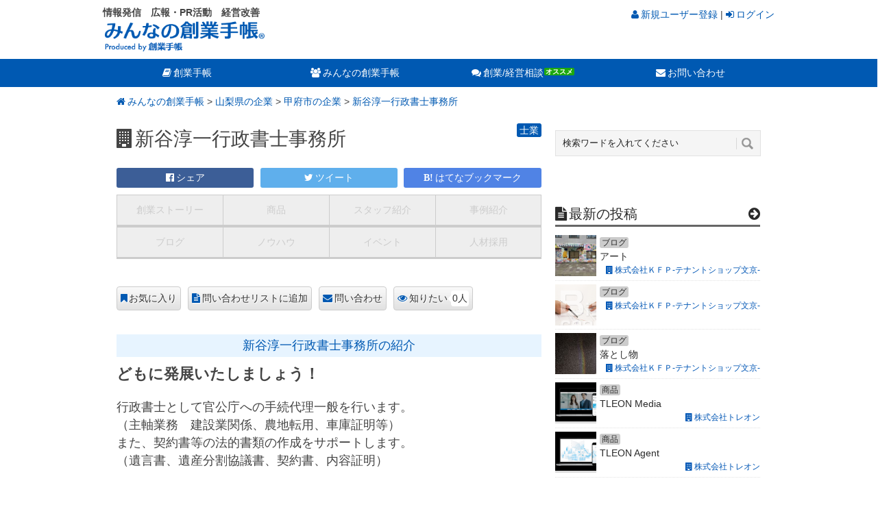

--- FILE ---
content_type: text/html; charset=UTF-8
request_url: https://cloud.sogyotecho.jp/1204
body_size: 17484
content:
<!DOCTYPE html>
<html class="no-js" lang="ja">
<head prefix="og: http://ogp.me/ns# fb: http://ogp.me/ns/fb#">
	<meta charset="UTF-8">
	<title>新谷淳一行政書士事務所(山梨県甲府市) | みんなの創業手帳</title>
	<meta name="description" content="新谷淳一行政書士事務所(山梨県甲府市)へのお問い合わせはこちら。どもに発展いたしましょう！｜新谷淳一行政書士事務所についての詳細情報。【みんなの創業手帳】">
	<meta name="keywords" content="新谷淳一行政書士事務所,会社概要,詳細情報">
		<link rel="apple-touch-icon-precomposed" href="https://cloud.sogyotecho.jp/apple-touch-icon-precomposed.png" />
	<meta name="viewport" content="width=device-width, initial-scale=1, maximum-scale=1">
	<meta name="apple-mobile-web-app-capable" content="yes">
	<meta name="apple-mobile-web-app-status-bar-style" content="black">
	<link rel="pingback" href="https://cloud.sogyotecho.jp/xmlrpc.php" />
<meta property="og:type" content="article">
<meta property="og:description" content="">
<meta property="og:url" content="https://cloud.sogyotecho.jp/1204">
<meta property="og:image" content="https://cloud.sogyotecho.jp/wp-content/themes/cloud-sogyotecho/images/sogotecho-cloud-icon.gif">
<meta property="og:site_name" content="みんなの創業手帳">
<meta property="fb:app_id" content="248045338731797">
<script>
var isMobile = 0;
</script>

<!-- CSS分岐 -->
	<link href="//common.bizceed.jp/css/foundation.css?date=20160902" rel="stylesheet">
	<link href="//common.bizceed.jp/css/layout.css?date=20160902" rel="stylesheet">
	<link href="//common.bizceed.jp/css/object/component.css?date=20170208" rel="stylesheet">
	<!-- ドロップダウン用 -->
	<link href="//common.bizceed.jp/css/megamenu.css?ver=201607271234" rel="stylesheet">
	<script type="text/javascript">var bizceed_common_url = "//common.bizceed.jp";</script><link rel='dns-prefetch' href='//fonts.googleapis.com' />
<link rel='dns-prefetch' href='//s.w.org' />
<link rel="alternate" type="application/rss+xml" title="みんなの創業手帳 &raquo; フィード" href="https://cloud.sogyotecho.jp/feed" />
<link rel="alternate" type="application/rss+xml" title="みんなの創業手帳 &raquo; コメントフィード" href="https://cloud.sogyotecho.jp/comments/feed" />
<link rel="alternate" type="application/rss+xml" title="みんなの創業手帳 &raquo; 新谷淳一行政書士事務所 のコメントのフィード" href="https://cloud.sogyotecho.jp/1204/feed" />
		<script type="text/javascript">
			window._wpemojiSettings = {"baseUrl":"https:\/\/s.w.org\/images\/core\/emoji\/11\/72x72\/","ext":".png","svgUrl":"https:\/\/s.w.org\/images\/core\/emoji\/11\/svg\/","svgExt":".svg","source":{"concatemoji":"https:\/\/cloud.sogyotecho.jp\/wp-includes\/js\/wp-emoji-release.min.js?ver=4.9.8"}};
			!function(a,b,c){function d(a,b){var c=String.fromCharCode;l.clearRect(0,0,k.width,k.height),l.fillText(c.apply(this,a),0,0);var d=k.toDataURL();l.clearRect(0,0,k.width,k.height),l.fillText(c.apply(this,b),0,0);var e=k.toDataURL();return d===e}function e(a){var b;if(!l||!l.fillText)return!1;switch(l.textBaseline="top",l.font="600 32px Arial",a){case"flag":return!(b=d([55356,56826,55356,56819],[55356,56826,8203,55356,56819]))&&(b=d([55356,57332,56128,56423,56128,56418,56128,56421,56128,56430,56128,56423,56128,56447],[55356,57332,8203,56128,56423,8203,56128,56418,8203,56128,56421,8203,56128,56430,8203,56128,56423,8203,56128,56447]),!b);case"emoji":return b=d([55358,56760,9792,65039],[55358,56760,8203,9792,65039]),!b}return!1}function f(a){var c=b.createElement("script");c.src=a,c.defer=c.type="text/javascript",b.getElementsByTagName("head")[0].appendChild(c)}var g,h,i,j,k=b.createElement("canvas"),l=k.getContext&&k.getContext("2d");for(j=Array("flag","emoji"),c.supports={everything:!0,everythingExceptFlag:!0},i=0;i<j.length;i++)c.supports[j[i]]=e(j[i]),c.supports.everything=c.supports.everything&&c.supports[j[i]],"flag"!==j[i]&&(c.supports.everythingExceptFlag=c.supports.everythingExceptFlag&&c.supports[j[i]]);c.supports.everythingExceptFlag=c.supports.everythingExceptFlag&&!c.supports.flag,c.DOMReady=!1,c.readyCallback=function(){c.DOMReady=!0},c.supports.everything||(h=function(){c.readyCallback()},b.addEventListener?(b.addEventListener("DOMContentLoaded",h,!1),a.addEventListener("load",h,!1)):(a.attachEvent("onload",h),b.attachEvent("onreadystatechange",function(){"complete"===b.readyState&&c.readyCallback()})),g=c.source||{},g.concatemoji?f(g.concatemoji):g.wpemoji&&g.twemoji&&(f(g.twemoji),f(g.wpemoji)))}(window,document,window._wpemojiSettings);
		</script>
		<style type="text/css">
img.wp-smiley,
img.emoji {
	display: inline !important;
	border: none !important;
	box-shadow: none !important;
	height: 1em !important;
	width: 1em !important;
	margin: 0 .07em !important;
	vertical-align: -0.1em !important;
	background: none !important;
	padding: 0 !important;
}
</style>
<link rel='stylesheet' id='wordpress-popular-posts-css'  href='https://cloud.sogyotecho.jp/wp-content/plugins/wordpress-popular-posts/style/wpp.css?ver=3.3.4' type='text/css' media='all' />
<link rel='stylesheet' id='stylesheet-css'  href='https://cloud.sogyotecho.jp/wp-content/themes/cloud-sogyotecho/style.css?date=20160921&#038;ver=4.9.8' type='text/css' media='all' />
<style id='stylesheet-inline-css' type='text/css'>

		input#author:focus, input#email:focus, input#url:focus, #commentform textarea:focus { border-color:#0059B2;}
		a:hover, .menu .current-menu-item > a, .menu .current-menu-item, .current-menu-ancestor > a.sf-with-ul, .current-menu-ancestor, footer .textwidget a, .single_post a, #commentform a, .copyrights a:hover, a, footer .widget li a:hover, .menu > li:hover > a, .single_post .post-info a, .post-info a, .readMore a, .reply a, .fn a, .carousel a:hover, .single_post .related-posts a:hover, .sidebar.c-4-12 .textwidget a, footer .textwidget a, .sidebar.c-4-12 a:hover { color:#0059B2; }	
		.nav-previous a, .nav-next a, .header-button, .sub-menu, #commentform input#submit, .tagcloud a, #tabber ul.tabs li a.selected, .featured-cat, .mts-subscribe input[type='submit'], .pagination a { background-color:#0059B2; color: #fff; }
		
		
			
</style>
<link rel='stylesheet' id='GoogleFonts-css'  href='https://fonts.googleapis.com/css?family=Droid+Sans%3Aregular%2Cbold&#038;v1&#038;ver=4.9.8' type='text/css' media='all' />
<link rel='stylesheet' id='GoogleFonts2-css'  href='https://fonts.googleapis.com/css?family=Open+Sans%3Aregular%2Cbold&#038;v1&#038;ver=4.9.8' type='text/css' media='all' />
<link rel='stylesheet' id='responsive-css'  href='https://cloud.sogyotecho.jp/wp-content/themes/cloud-sogyotecho/css/responsive.css?ver=4.9.8' type='text/css' media='all' />
<script type='text/javascript' src='https://cloud.sogyotecho.jp/wp-includes/js/jquery/jquery.js?ver=1.12.4'></script>
<script type='text/javascript' src='https://cloud.sogyotecho.jp/wp-includes/js/jquery/jquery-migrate.min.js?ver=1.4.1'></script>
<script type='text/javascript' src='https://cloud.sogyotecho.jp/wp-content/plugins/wp-bizceed-admin-plugin//js/init_js.php?md&#038;ver=4.9.8'></script>
<script type='text/javascript' src='https://cloud.sogyotecho.jp/wp-content/plugins/wp-bizceed-admin-plugin//js/viewcount_js.php?ver=4.9.8'></script>
<script type='text/javascript' src='https://cloud.sogyotecho.jp/wp-content/themes/cloud-sogyotecho/js/modernizr.min.js?ver=4.9.8'></script>
<script type='text/javascript' src='https://cloud.sogyotecho.jp/wp-content/themes/cloud-sogyotecho/js/customscript.js?ver=4.9.8'></script>
<link rel='https://api.w.org/' href='https://cloud.sogyotecho.jp/wp-json/' />
<link rel="EditURI" type="application/rsd+xml" title="RSD" href="https://cloud.sogyotecho.jp/xmlrpc.php?rsd" />
<link rel="wlwmanifest" type="application/wlwmanifest+xml" href="https://cloud.sogyotecho.jp/wp-includes/wlwmanifest.xml" /> 
<meta name="generator" content="WordPress 4.9.8" />
<link rel="canonical" href="https://cloud.sogyotecho.jp/1204" />
<link rel='shortlink' href='https://cloud.sogyotecho.jp/?p=1204' />
<link rel="alternate" type="application/json+oembed" href="https://cloud.sogyotecho.jp/wp-json/oembed/1.0/embed?url=https%3A%2F%2Fcloud.sogyotecho.jp%2F1204" />
<link rel="alternate" type="text/xml+oembed" href="https://cloud.sogyotecho.jp/wp-json/oembed/1.0/embed?url=https%3A%2F%2Fcloud.sogyotecho.jp%2F1204&#038;format=xml" />
<script type="text/javascript">
	window._se_plugin_version = '8.1.6';
</script>
				<!-- WordPress Popular Posts v3.3.4 -->
				<script type="text/javascript">

					var sampling_active = 0;
					var sampling_rate   = 100;
					var do_request = false;

					if ( !sampling_active ) {
						do_request = true;
					} else {
						var num = Math.floor(Math.random() * sampling_rate) + 1;
						do_request = ( 1 === num );
					}

					if ( do_request ) {

						/* Create XMLHttpRequest object and set variables */
						var xhr = ( window.XMLHttpRequest )
						  ? new XMLHttpRequest()
						  : new ActiveXObject( "Microsoft.XMLHTTP" ),
						url = 'https://cloud.sogyotecho.jp/wp-admin/admin-ajax.php',
						params = 'action=update_views_ajax&token=fe0b9fa43e&wpp_id=1204';
						/* Set request method and target URL */
						xhr.open( "POST", url, true );
						/* Set request header */
						xhr.setRequestHeader( "Content-type", "application/x-www-form-urlencoded" );
						/* Hook into onreadystatechange */
						xhr.onreadystatechange = function() {
							if ( 4 === xhr.readyState && 200 === xhr.status ) {
								if ( window.console && window.console.log ) {
									window.console.log( xhr.responseText );
								}
							}
						};
						/* Send request */
						xhr.send( params );

					}

				</script>
				<!-- End WordPress Popular Posts v3.3.4 -->
					<link href="//common.bizceed.jp/css/object/utility.css?date=201600524" rel="stylesheet">
	<link href="//common.bizceed.jp/css/hover.css" rel="stylesheet" />
	<link href="//common.bizceed.jp/css/responsive_share.css?date=20160524" rel="stylesheet">
	<link href="//common.bizceed.jp/css/lightbox.css" rel="stylesheet" />
	<link rel="stylesheet" type="text/css" href="https://cloud.sogyotecho.jp/wp-content/themes/cloud-sogyotecho/ATH/style/addtohomescreen.css">
	<!-- FontAwesomeの読み込み -->
	<link href="//maxcdn.bootstrapcdn.com/font-awesome/4.6.1/css/font-awesome.min.css" rel="stylesheet">
	<script src="//common.bizceed.jp/js/jquery.matchHeight.js"></script>
	<script src="//common.bizceed.jp/js/lightbox.min.js"></script>
	<script src="//common.bizceed.jp/js/smooth_by_tk.js"></script>
	<!-- ドロップダウン用 -->
	<script src="//common.bizceed.jp/js/megamenu.js?ver=201607271234"></script>

	<script>
		(function(i,s,o,g,r,a,m){i['GoogleAnalyticsObject']=r;i[r]=i[r]||function(){
		(i[r].q=i[r].q||[]).push(arguments)},i[r].l=1*new Date();a=s.createElement(o),
		m=s.getElementsByTagName(o)[0];a.async=1;a.src=g;m.parentNode.insertBefore(a,m)
		})(window,document,'script','//www.google-analytics.com/analytics.js','ga');

		ga('create', 'UA-49871471-18');
		ga('require', 'displayfeatures');
		ga('send', 'pageview');

		ga('create', 'UA-49871471-19', {'name': 'techoSeries'},'auto', {'allowLinker': true});
		ga('techoSeries.require', 'displayfeatures');
		ga('techoSeries.require', 'linker');
		ga('techoSeries.linker:autoLink', [
			'bizceed.jp',
			'sogyotecho.jp',
			'insyokuten.biz',
			'soumutecho.jp',
			'eshareoffice.jp',
			'ezeirisi.jp',
			'esharoushi.com',
			'hokenkento.com',
			'egyoseishoshi.jp',
			'hpfreenavi.com',
			'stresscheckguide.jp',
			'user.bizceed.jp'
		]);
		ga('techoSeries.send', 'pageview');
	</script>

	<!-- Global site tag (gtag.js) - Google Analytics -->
	<script async src="https://www.googletagmanager.com/gtag/js?id=G-HFNEJ0Z6WP"></script>
	<script>
		window.dataLayer = window.dataLayer || [];
		function gtag(){dataLayer.push(arguments);}
		gtag('js', new Date());

		gtag('config', 'G-HFNEJ0Z6WP');
		gtag('config', 'G-0WR0PFB0RW');
	</script>

<!-- フッターコンバージョンバナーここから -->
<script>
$(document).ready(function(){

    $(".p-pc_footer_cnv").hide();
     // ↑ページトップボタンを非表示にする

    $(window).on("scroll", function() {

        if ($(this).scrollTop() > 100) {
            // ↑ スクロール位置が100よりも小さい場合に以下の処理をする
            $('.p-pc_footer_cnv').slideDown("fast");
            // ↑ (100より小さい時は)ページトップボタンをスライドダウン
        } else {
            $('.p-pc_footer_cnv').slideUp("fast");
            // ↑ それ以外の場合の場合はスライドアップする。
        }

    // フッター固定する

        scrollHeight = $(document).height();
        // ドキュメントの高さ
        scrollPosition = $(window).height() + $(window).scrollTop();
        //　ウィンドウの高さ+スクロールした高さ→　現在のトップからの位置
        footHeight = $("footer").innerHeight();
        // フッターの高さ

        if ( scrollHeight - scrollPosition  <= footHeight ) {
        // 現在の下から位置が、フッターの高さの位置にはいったら
        //  ".gotop"のpositionをabsoluteに変更し、フッターの高さの位置にする
            $(".p-pc_footer_cnv").css({
                "position":"absolute",
                "bottom": footHeight
            });
        } else {
        // それ以外の場合は元のcssスタイルを指定
            $(".p-pc_footer_cnv").css({
                "position":"fixed",
                "bottom": "0px"
            });
        }
    });

});
</script>
<!-- フッターコンバージョンバナーここまで -->

<!--[if (gte IE 6)&(lte IE 8)]>
  <script type="text/javascript" src="/js/selectivizr-min.js"></script>
<![endif]-->

<!-- Facebook Pixel Code -->
<script>
!function(f,b,e,v,n,t,s){if(f.fbq)return;n=f.fbq=function(){n.callMethod?
n.callMethod.apply(n,arguments):n.queue.push(arguments)};if(!f._fbq)f._fbq=n;
n.push=n;n.loaded=!0;n.version='2.0';n.queue=[];t=b.createElement(e);t.async=!0;
t.src=v;s=b.getElementsByTagName(e)[0];s.parentNode.insertBefore(t,s)}(window,
document,'script','//connect.facebook.net/en_US/fbevents.js');

fbq('init', '398890340307430');
fbq('track', "PageView");
</script>
<noscript><img height="1" width="1" style="display:none"
src="https://www.facebook.com/tr?id=398890340307430&ev=PageView&noscript=1"
/></noscript>
<!-- End Facebook Pixel Code -->

<!-- DFPタグここから -->
<script async='async' src='https://www.googletagservices.com/tag/js/gpt.js'></script>
<script>
  var googletag = googletag || {};
  googletag.cmd = googletag.cmd || [];
</script>

<!-- 右サイドトップスクエアバナーここから -->
<script>
  googletag.cmd.push(function() {
    googletag.defineSlot('/268511156/cloud_side_top_rectangle300x250', [300, 250], 'div-gpt-ad-1476680421776-0').addService(googletag.pubads());
    googletag.pubads().enableSingleRequest();
    googletag.pubads().collapseEmptyDivs();
    googletag.enableServices();
  });
</script>
<!-- 右サイドトップスクエアバナーここまで -->

<!-- 右サイドスモールレクタングル1ここから -->
<script>
  googletag.cmd.push(function() {
    googletag.defineSlot('/268511156/cloud_side_small_rectangle1_300x100', [300, 100], 'div-gpt-ad-1476682084554-0').addService(googletag.pubads());
    googletag.pubads().enableSingleRequest();
    googletag.pubads().collapseEmptyDivs();
    googletag.enableServices();
  });
</script>
<!-- 右サイドスモールレクタングル1ここまで-->

<!-- 右サイドスモールレクタングル2ここから -->
<script>
  googletag.cmd.push(function() {
    googletag.defineSlot('/268511156/cloud_side_small_rectangle2_300x100', [300, 100], 'div-gpt-ad-1476683428411-0').addService(googletag.pubads());
    googletag.pubads().enableSingleRequest();
    googletag.pubads().collapseEmptyDivs();
    googletag.enableServices();
  });
</script>
<!-- 右サイドスモールレクタングル2ここまで-->

<!-- 右サイドミドルスクエアバナーここから -->
<script>
  googletag.cmd.push(function() {
    googletag.defineSlot('/268511156/cloud_side_middle_rectangle300x250', [300, 250], 'div-gpt-ad-1476766770869-0').addService(googletag.pubads());
    googletag.pubads().enableSingleRequest();
    googletag.pubads().collapseEmptyDivs();
    googletag.enableServices();
  });
</script>
<!-- 右サイドミドルスクエアバナーここまで -->

<!-- 右サイドボトムスクエアバナーここから -->
<script>
  googletag.cmd.push(function() {
    googletag.defineSlot('/268511156/cloud_side_bottom_rectangle300x250', [300, 250], 'div-gpt-ad-1476768273298-0').addService(googletag.pubads());
    googletag.pubads().enableSingleRequest();
    googletag.pubads().collapseEmptyDivs();
    googletag.enableServices();
  });
</script>
<!-- 右サイドボトムスクエアバナーここまで -->


<!-- DFPタグここまで -->

</head>
<body id ="blog" class="post-template-default single single-post postid-1204 single-format-standard main">
<!-- Google Tag Manager -->
<noscript><iframe src="//www.googletagmanager.com/ns.html?id=GTM-KF2KNF"
height="0" width="0" style="display:none;visibility:hidden"></iframe></noscript>
<script>(function(w,d,s,l,i){w[l]=w[l]||[];w[l].push({'gtm.start':
new Date().getTime(),event:'gtm.js'});var f=d.getElementsByTagName(s)[0],
j=d.createElement(s),dl=l!='dataLayer'?'&l='+l:'';j.async=true;j.src=
'//www.googletagmanager.com/gtm.js?id='+i+dl;f.parentNode.insertBefore(j,f);
})(window,document,'script','dataLayer','GTM-KF2KNF');</script>
<!-- End Google Tag Manager -->
<div id="fb-root"></div>
	<header class="main-header cloud">
		<div class="header_wrap">
			<div id="header">
				<div id="logo" class="image-logo">
					<div class="description1"><strong>情報発信　広報・PR活動　経営改善</strong></div>
					<a href="https://cloud.sogyotecho.jp"><img src="https://cloud.sogyotecho.jp/wp-content/themes/cloud-sogyotecho/images/cloud_logo.png" alt="みんなの創業手帳" class="p-header_logo"></a>
				</div>

				<div class="biz-member" style="display:none;">
					<div class="sidebar-member-menu">
						<h3 class="p-member_navi_title">創業手帳会員専用メニュー</h3>
						<ul class="p-member_navi_list">
						<li class="home_icon icons"><a href="https://user.sogyotecho.jp/member/">マイページ</a></li>
						<li class="favorite_icon icons"><a href="/client/clip">お気に入り</a></li>
						<li class="contact_icon icons"><a href="/client/info_request">問い合わせ</a></li>
						<li class="logout_icon icons"><a href="#" title="Bizceedログイン/ログアウト">
						<div class="login-button">ログイン/新規登録</div></a></li>
						</ul>
					</div>
				</div>

				<div class="p-cloud_login">
					<div class="biz-guest" style="display:none;">
					    <a href="https://user.sogyotecho.jp/signup"><span class="c-user_icon">新規ユーザー登録</span></a> | <a href="https://user.sogyotecho.jp/?type=redirect"><span class="c-sign_in_icon">ログイン</span></a>
				  </div>
				</div>

			</div>
		</div>

		<!-- メニューここから -->
		<script type="text/javascript">
$(function(){
	var gNavListInfo = [
		{
            'listId' : 'list_cloud',
            'uri' : '/page/1/'
        },
        {
            'listId' : 'list_cloud',
            'uri' : '/about'
        },
        {
            'listId' : 'list_cloud',
            'uri' : '/sub/ss/'
        },
        {
            'listId' : 'list_cloud',
            'uri' : '/sub/pd/'
        },
        {
            'listId' : 'list_cloud',
            'uri' : '/sub/st/'
        },
        {
            'listId' : 'list_cloud',
            'uri' : '/sub/cs/'
        },
        {
            'listId' : 'list_cloud',
            'uri' : '/sub/bg/'
        },
        {
            'listId' : 'list_cloud',
            'uri' : '/sub/kh/'
        },
        {
            'listId' : 'list_cloud',
            'uri' : '/sub/ev/'
        },
        {
            'listId' : 'list_cloud',
            'uri' : '/sub/rc/'
        }
	];
	var currentUri = '/1204';

	var className = 'g_navi__current';
	addGNavCurrentClassForTree(className, currentUri, gNavListInfo);/* in megamenu.js */
});
</script>

<div class="g_navi_wrap">
	<div class="menu-container">
	    <div class="menu">
        <ul>
        		<li class="searchform_mobile">
        				<form method="get" id="searchform2" class="search-form" action="/">
        					<fieldset>
        						<input type="text" name="s" id="s2" value="検索ワードを入れてください" onblur="if(this.value=='検索ワードを入れてください'){this.value='';}" onfocus="if (this.value == '検索ワードを入れてください') {this.value = '';}"><input id="search-image" class="sbutton" type="submit" style="border:0; vertical-align: top;" value="Search">
        					</fieldset>
        				</form>
        		</li>
        		<li><a href="http://sogyotecho.jp/" class="c-book_icon" target="_blank">創業手帳</a>
        			<ul>
        				<li><a href="http://sogyotecho.jp/whats_sogyotecho/" class="menu_subtitle" target="_blank">創業手帳とは？</a>
                  <ul>
                    <li><a href="http://sogyotecho.jp/introduction/" target="_blank">創業手帳について</a></li>
                    <li><a href="http://sogyotecho.jp/sogyotecho-index/" target="_blank">創業手帳目次</a></li>
                    <li><a href="javascript:void(0);" class="c-recommend_icon" onClick="gaEventWithCallBack('http://sogyotecho.jp/sogyotecho_inquiry/', 'cnv_g_navi', 'click', 'cnv_g_navi_sogyotecho', true)">創業手帳を手に入れる</a></li>
                  </ul>
        				</li>
                <li><a href="http://sogyotecho.jp/" class="menu_subtitle">創業手帳別冊</a>
                  <ul>
                    <li><a href="http://sogyotecho.jp/introduction/funding_lp/" target="_blank">資金調達手帳</a></li>
                    <li><a href="http://insyokuten.biz/inshokukaigyo_lp/" target="_blank">飲食開業手帳</a></li>
                    <li><a href="http://soumutecho.jp/soumutecho_lp/" target="_blank">総務手帳</a></li>
                    <li><a href="http://sogyotecho.jp/introduction/woman/" target="_blank">創業手帳woman</a></li>
                  </ul>
                </li>
        			</ul>
        		</li>
            <li id="list_cloud"><a href="/about" class="c-users_icon">みんなの創業手帳</a>
							<ul>
							    <li><a href="/about" class="menu_subtitle">みんなの創業手帳とは？</a>
			              <ul>
			                  <li><a href="/page/1/">登録事業者一覧</a></li>
			              </ul>
			            </li>
							    <li><a href="/sub/" class="menu_subtitle">みんなのページ/記事投稿</a>
			              <ul>
			                  <li><a href="/sub/ss/">創業ストーリー</a></li>
			                  <li><a href="/sub/pd/">商品</a></li>
			                  <li><a href="/sub/st/">スタッフ紹介</a></li>
			                  <li><a href="/sub/cs/">事例紹介</a></li>
			                  <li><a href="/sub/bg/">ブログ</a></li>
			                  <li><a href="/sub/kh/">ノウハウ</a></li>
			                  <li><a href="/sub/ev/">イベント</a></li>
			                  <li><a href="/sub/rc/">人材採用</a></li>
			              </ul>
			            </li>
							</ul>
            </li>
            <li id="list_consulting"><a href="javascript:void(0);" class="c-comments_icon c-recommend_icon" onClick="gaEventWithCallBack('http://sogyotecho.jp/consulting/', 'cnv_g_navi', 'click', 'cnv_g_navi_consulting_title', true)">創業/経営相談</a>
              <ul>
                <li><a href="javascript:void(0);" onClick="gaEventWithCallBack('http://sogyotecho.jp/consulting/', 'cnv_g_navi', 'click', 'cnv_g_navi_consulting_tokyo', true)">創業コンサルティング(無料)</a></li>
                <li><a href="javascript:void(0);" onClick="gaEventWithCallBack('http://sogyotecho.jp/consulting_inshoku/', 'cnv_g_navi', 'click', 'cnv_g_navi_consulting_insyoku', true)" class="c-new_icon">飲食開業相談室(無料)</a></li>
                <li><a href="javascript:void(0);" onClick="gaEventWithCallBack('http://sogyotecho.jp/consulting_costcut/', 'cnv_g_navi', 'click', 'cnv_g_navi_consulting_costcut', true)" class="c-new_icon">コスト削減相談室(無料)</a></li>
              </ul>
            </li>
            <li><a href="http://sogyotecho.jp/inquiry/" class="c-mail_icon" target="_blank">お問い合わせ</a></li>
        </ul>
	    </div>
	</div>
</div>
<!-- メニューここまで -->

	</header>

	

	<div class="main-container">

<div id="page" class="single">
<div class="content">
		<div class="bread-comb">
			<a href="https://cloud.sogyotecho.jp" class="bread-comb__home">みんなの創業手帳</a> &gt;
				<a href="https://cloud.sogyotecho.jp/area/山梨県/">山梨県の企業</a> &gt;
				<a href="https://cloud.sogyotecho.jp/area/山梨県/甲府市/">甲府市の企業</a> &gt; <a href="https://cloud.sogyotecho.jp/1204">新谷淳一行政書士事務所</a>
		</div>
		<!-- Start Article -->
		<article class="article">
							<div id="post-1204" class="post post-1204 type-post status-publish format-standard hentry">

					<div class="single_post">
											<header>
						
							<!-- Start Title -->
														<h1 class="single-title c-building_icon">新谷淳一行政書士事務所															<a href="/cob/cobProfessional/" class="mark mark__category">士業</a>
														</h1>

							<!-- ソーシャルボタントップここから -->
							<div class="share-square-top">
	<div id="sns_facebook_1204" class="c-top_social_btn c-top_social_btn__fb"><a href="http://www.facebook.com/share.php?u=https://cloud.sogyotecho.jp/1204" onclick="javascript:window.open(this.href, '', 'menubar=no,toolbar=no,resizable=yes,scrollbars=yes,height=300,width=600'); return false;">シェア<span class="count"></span></a></div>
	<div id="sns_twitter_1204" class="c-top_social_btn c-top_social_btn__tw"><a href="http://twitter.com/share?count=horizontal&original_referer=https://cloud.sogyotecho.jp/1204&text=新谷淳一行政書士事務所%20%23%e5%89%b5%e6%a5%ad%e6%89%8b%e5%b8%b3&url=https://cloud.sogyotecho.jp/1204&via=sogyotecho" onclick="window.open(this.href, 'tweetwindow', 'width=550, height=450,personalbar=0,toolbar=0,scrollbars=1,resizable=1'); return false;">ツイート<span class="count"></span></a></div>
	<div id="sns_hatebu_1204" class="c-top_social_btn c-top_social_btn__hb"><a href="http://b.hatena.ne.jp/entry/https://cloud.sogyotecho.jp/1204" class="hatena-bookmark-button" data-hatena-bookmark-layout="simple" title="このエントリーをはてなブックマークに追加">はてなブックマーク<span class="count"></span></a></div>
</div>
<!-- ソーシャルボタントップここまで -->

							<script>
							  $(function(){
							    $('.c-sub_page_menu__list a').matchHeight();
							  });
							</script>

							<!-- Sub Page Tab -->
							<div class="c-sub_page_menu__wrap">
								<ul class="c-sub_page_menu">
																		<li class="c-sub_page_menu__list c-sub_page_menu__list--disabled"><a href="javascript:void(0)">創業ストーリー</a></li>
																		<li class="c-sub_page_menu__list c-sub_page_menu__list--disabled"><a href="javascript:void(0)">商品</a></li>
																		<li class="c-sub_page_menu__list c-sub_page_menu__list--disabled"><a href="javascript:void(0)">スタッフ紹介</a></li>
																		<li class="c-sub_page_menu__list c-sub_page_menu__list--disabled"><a href="javascript:void(0)">事例紹介</a></li>
																		<li class="c-sub_page_menu__list c-sub_page_menu__list--disabled"><a href="javascript:void(0)">ブログ</a></li>
																		<li class="c-sub_page_menu__list c-sub_page_menu__list--disabled"><a href="javascript:void(0)">ノウハウ</a></li>
																		<li class="c-sub_page_menu__list c-sub_page_menu__list--disabled"><a href="javascript:void(0)">イベント</a></li>
																		<li class="c-sub_page_menu__list c-sub_page_menu__list--disabled"><a href="javascript:void(0)">人材採用</a></li>
																	</ul>
							</div>
						</header>

						<!-- Start Content -->
						<div class="box mark-links">

							<div class="bizceed_page" id="bizceed_page_100729">
							<div class="bizceed_manual_regist" id="bizceed_manual_regist_100729">
						</div>
					<div class="photo client-item">
						<div class="item-data">
							<div class="main-image">
													</div>
						</div>
						<h2 class="basic_info">新谷淳一行政書士事務所の紹介</h2>

						<h3 class="c-appeal_point">どもに発展いたしましょう！</h3>
						<p class="main_copy">行政書士として官公庁への手続代理一般を行います。<br />
（主軸業務　建設業関係、農地転用、車庫証明等）<br />
また、契約書等の法的書類の作成をサポートします。<br />
（遺言書、遺産分割協議書、契約書、内容証明）</p>

						<div class="contact_plus">
							<div class="bizceed_page" id="bizceed_page_100729">
								<div class="bizceed_manual_regist" id="bizceed_manual_regist_100729">
								</div>
							</div>

							<h2 class="basic_info">新谷淳一行政書士事務所 会社概要</h2>
							<dl class="profile-box">
								<!--
																<dt class="profile-title">会社種別</dt>
								<dd class="profile-value">個人事業主</dd>
																-->
																<dt class="profile-title">住所</dt>
								<dd class="profile-value">〒400-0074 山梨県甲府市千塚3-7-31</dd>
								
								
								
								
								
								
								
								
																<dt class="profile-title">創業年月日</dt>
								<dd class="profile-value">令和3年2月</dd>
								
																<dt class="profile-title">業種</dt>
								<dd class="profile-value">士業</dd>
								
								
								
							</dl>
						</div>

						<div class="contact_plus">
							<div class="bizceed_page" id="bizceed_page_100729">
								<div class="bizceed_manual_regist" id="bizceed_manual_regist_100729"></div>
							</div>
						</div>

						<h2 class="basic_info">新谷淳一行政書士事務所の周辺地図</h2>
						<div class="google-map">
							<div class="map-text">
								山梨県甲府市千塚3-7-31															</div>
							<div id="map-canvas"></div>
							<div class="map-text">※地図は住所を元に表示していますが、正確な位置ではない可能性があります。</div>
							<script src="https://maps.googleapis.com/maps/api/js?key=AIzaSyBoObLEONLma9Lc7PGX_BbMP-I2ahoviRk&v=3.exp&sensor=false"></script>
														<script>
								$(function() {
						            latlng = new google.maps.LatLng(85.05112877980659, -180);
							        var options = {
							            zoom: 16,
										center: latlng,
							            navigationControl: true,
							            mapTypeId: google.maps.MapTypeId.ROADMAP,
							        };
							        var gmap = new google.maps.Map(document.getElementById('map-canvas'), options);
							        new google.maps.Marker({map: gmap, position: latlng});
								});
							</script>
													</div>

												<br>

						<div class="bizceed_page" id="bizceed_page_100729">
							<div class="bizceed_manual_regist" id="bizceed_manual_regist_100729"></div>

							<div class="social-button-title">
								<span>新谷淳一行政書士事務所を拡散して応援しよう！</span>
							</div>
							<!-- ソーシャルボタン -->
							<script>
function get_sns_facebook(url, dest) {
  $.ajax({
      url      : 'https://graph.facebook.com/',
      dataType : 'jsonp',
      data     : { id:url },
      success  : function(json){
		if (json.share!=null && json.share!=0) {
			if (json.share.share_count != 0) {
				$('#' + dest + ' .count').text(json.share.share_count);
			}
		}
	  }
  });
}
function get_sns_hatebu(url, dest) {
  $.ajax({
      url      : '//b.hatena.ne.jp/entry.count?callback=?',
      dataType : 'jsonp',
      data     : { url:url },
      success  : function(json){ if(json != 0){ $('#' + dest + ' .count').text( json || 0 );} }
  });
}
function get_sns_google(url, dest) {
	$.ajax({
	    url: "http://query.yahooapis.com/v1/public/yql",
	    type: "get", 
	    dataType: "xml",
	    data: {
	        q: "SELECT content FROM data.headers WHERE url='https://plusone.google.com/_/+1/fastbutton?hl=ja&url=" + url + "' and ua='#Mozilla/5.0 (Windows NT 6.1; WOW64) AppleWebKit/537.36 (KHTML, like Gecko) Chrome/33.0.1750.154 Safari/537.36'",
	        format: "xml",
	        env: "http://datatables.org/alltables.env"
	    },
	    success: function (data) {
	        var content = $(data).find("content").text();
	        var match = content.match(/window\.__SSR[\s*]=[\s*]{c:[\s*](\d+)/i);
	        var count = (match != null) ? match[1] : 0;
	        if(count != 0) {
		        $('#' + dest + ' .count').text( count || 0 );
		    }
	    }
	});
}
</script>
<div class="social-button">
	<div>
		<div id="sns_facebook_1204" class="share-square square-fb"><a href="http://www.facebook.com/share.php?u=https://cloud.sogyotecho.jp/1204" onclick="javascript:window.open(this.href, '', 'menubar=no,toolbar=no,resizable=yes,scrollbars=yes,height=300,width=600'); return false;">facebookでシェア！<span class="count"></span></a></div>
		<div id="sns_twitter_1204" class="share-square square-tw"><a href="http://twitter.com/share?count=horizontal&original_referer=https://cloud.sogyotecho.jp/1204&text=新谷淳一行政書士事務所%20%23%e5%89%b5%e6%a5%ad%e6%89%8b%e5%b8%b3&url=https://cloud.sogyotecho.jp/1204&via=sogyotecho" onclick="window.open(this.href, 'tweetwindow', 'width=550, height=450,personalbar=0,toolbar=0,scrollbars=1,resizable=1'); return false;">twitterでツイート！<span class="count"></span></a></div>
		<div id="sns_hatebu_1204" class="share-square square-hb"><a href="http://b.hatena.ne.jp/entry/https://cloud.sogyotecho.jp/1204" class="hatena-bookmark-button" data-hatena-bookmark-layout="simple" title="このエントリーをはてなブックマークに追加">はてなブックマーク！<span class="count"></span></a></div>
		<div id="sns_google_1204"  class="share-square square-gp"><a href="https://plus.google.com/share?url=https://cloud.sogyotecho.jp/1204" onclick="window.open(this.href, 'Gwindow', 'width=650, height=450, menubar=no, toolbar=no, scrollbars=yes'); return false;">google+ で＋１！<span class="count"></span></a></div>
	</div>
	<script type="text/javascript">
		get_sns_facebook("https://cloud.sogyotecho.jp/1204", "sns_facebook_1204");
		get_sns_hatebu("https://cloud.sogyotecho.jp/1204", "sns_hatebu_1204");
	</script>
</div>
<!-- ソーシャルボタンここまで -->
						</div>

						<!-- 関連する事業者 -->
						<h2 class="basic_info">新谷淳一行政書士事務所と同じ業種の事業所</h2>
						<script src="https://cloud.sogyotecho.jp/wp-content/themes/cloud-sogyotecho/js/jquery.matchHeight.js"></script>
						<script>
						  $(function(){
						    $('.js-matchHeight').matchHeight();
						  });
						</script>

												<h3 class="c-building_icon c-shingle_other_master_title"><a href="/cob/cobProfessional/">士業の事業所</a></h3>
																			<ul class="c-shingle_other_person">
						    						    							    							      <li><a href="https://cloud.sogyotecho.jp/3096" class="js-matchHeight"><div class="u-img_wrap"><img src="//user.sogyotecho.jp/files/photo/17592190094894.jpg"></div><p class="c-shingle_other_person__title">フリューゲル行政書士事務所</p></a></li>
						      						    						    							    							      <li><a href="https://cloud.sogyotecho.jp/3069" class="js-matchHeight"><div class="u-img_wrap"><img src="https://cloud.sogyotecho.jp/wp-content/themes/cloud-sogyotecho/images/no-image.png"></div><p class="c-shingle_other_person__title">Context会計事務所</p></a></li>
						      						    						    							    							      <li><a href="https://cloud.sogyotecho.jp/3059" class="js-matchHeight"><div class="u-img_wrap"><img src="https://cloud.sogyotecho.jp/wp-content/themes/cloud-sogyotecho/images/no-image.png"></div><p class="c-shingle_other_person__title">ささいち行政書士事務所</p></a></li>
						      						    						    							    							      <li><a href="https://cloud.sogyotecho.jp/2915" class="js-matchHeight"><div class="u-img_wrap"><img src="https://cloud.sogyotecho.jp/wp-content/themes/cloud-sogyotecho/images/no-image.png"></div><p class="c-shingle_other_person__title">柏木行政書士事務所</p></a></li>
						      						    						    							    							      <li><a href="https://cloud.sogyotecho.jp/2904" class="js-matchHeight"><div class="u-img_wrap"><img src="https://cloud.sogyotecho.jp/wp-content/themes/cloud-sogyotecho/images/no-image.png"></div><p class="c-shingle_other_person__title">華行政書士法人 さかなのきもち事務所</p></a></li>
						      						    						    							    							      <li><a href="https://cloud.sogyotecho.jp/2827" class="js-matchHeight"><div class="u-img_wrap"><img src="https://cloud.sogyotecho.jp/wp-content/themes/cloud-sogyotecho/images/no-image.png"></div><p class="c-shingle_other_person__title">司法書士行政書士日暮里上野法務事務所</p></a></li>
						      						    						   </ul>
												
												<h2 class="basic_info">新谷淳一行政書士事務所と同じ地域の事業所</h2>
						<h3 class="c-building_icon c-shingle_other_master_title"><a href="/area/山梨県/">山梨県の事業所</a></h3>
																			<ul class="c-shingle_other_person">
						    						    							    							      <li><a href="https://cloud.sogyotecho.jp/3042" class="js-matchHeight"><div class="u-img_wrap"><img src="https://cloud.sogyotecho.jp/wp-content/themes/cloud-sogyotecho/images/no-image.png"></div><p class="c-shingle_other_person__title">（有）住空間工房</p></a></li>
						      						    						    							    							      <li><a href="https://cloud.sogyotecho.jp/2834" class="js-matchHeight"><div class="u-img_wrap"><img src="https://cloud.sogyotecho.jp/wp-content/themes/cloud-sogyotecho/images/no-image.png"></div><p class="c-shingle_other_person__title">anju サロン&#038;スクール</p></a></li>
						      						    						    							    							      <li><a href="https://cloud.sogyotecho.jp/2672" class="js-matchHeight"><div class="u-img_wrap"><img src="https://cloud.sogyotecho.jp/wp-content/themes/cloud-sogyotecho/images/no-image.png"></div><p class="c-shingle_other_person__title">トリミングスタジオ Coco Wan (ココワン)</p></a></li>
						      						    						    							    							      <li><a href="https://cloud.sogyotecho.jp/1878" class="js-matchHeight"><div class="u-img_wrap"><img src="//user.sogyotecho.jp/files/photo/1696917870495.jpg"></div><p class="c-shingle_other_person__title">R.G.S. Coffee Club</p></a></li>
						      						    						    							    							      <li><a href="https://cloud.sogyotecho.jp/1835" class="js-matchHeight"><div class="u-img_wrap"><img src="//user.sogyotecho.jp/files/photo/16965777581401.jpg"></div><p class="c-shingle_other_person__title">心の花 アムフローラ</p></a></li>
						      						    						    							    							      <li><a href="https://cloud.sogyotecho.jp/1750" class="js-matchHeight"><div class="u-img_wrap"><img src="//user.sogyotecho.jp/files/photo/16965491014412.jpg"></div><p class="c-shingle_other_person__title">山梨 蜂駆除ハチバスターズ（eMuu-companyエムーカンパニー）</p></a></li>
						      						    						   </ul>
												
					</div><!-- .photo client-item -->
				</div>

<script type="text/javascript">
<!--
	function telDisp(){
		if(typeof ga=='function') {
			ga('send', 'event', 'tel_confirm', 'click', 'cloud-sogyotecho_100729',1);
		}
		document.getElementById("tel-confirm").style.display="block";
		document.getElementById("disp-button").style.display="none";
	}
	function urlClick(){
		ga('send', 'event', 'url_click', 'click', 'ezeirisi_100729',1);
		location.href = '';
		return false;
	}
	// var isAutoRegist = 0;
	// window.onload = function() {
	// 	if (isAutoRegist) {
	// 		var itemHeads = document.getElementsByClassName('item-head');
	// 		var telKey = null;
	// 		for (var i = 0; i < itemHeads.length; i++) {
	// 			if (itemHeads[i].innerHTML.indexOf('電話番号') != -1) {
	// 				telKey = i;
	// 				break;
	// 			}
	// 		}
	// 		telnum = document.getElementsByClassName('item-data')[telKey];
	// 		telnum.innerHTML = '<span><input id="disp-button" type="button" class="basic_btn" value="電話番号を表示する" onclick="telDisp(0)"></span><span id="tel-confirm" style="display:none;">'+telnum.innerHTML+'</span>';
	// 	}
	// };
// -->
</script>

						</div>
			
			<link href="//common.bizceed.jp/css/tab_ui.css" rel="stylesheet">
			<script src="//common.bizceed.jp/js/tab_ui.js"></script>
			<ul class="tab">
				<li class="tab_list select">業種から探す</li>
				<li class="tab_list">地域から探す</li>
			</ul>
			<ul class="tab_content">
				<li class="tab_list">
					<ul class="p-category_of_business oh mb20">
			<li class="p-category_of_business__list"><a href="/cob/cobIt/" class="mark mark__category">IT関連</a></li>
		<li class="p-category_of_business__list"><a href="/cob/cobNet/" class="mark mark__category">ネットショップ・Webサービス</a></li>
		<li class="p-category_of_business__list"><a href="/cob/cobDesign/" class="mark mark__category">デザイン制作会社</a></li>
		<li class="p-category_of_business__list"><a href="/cob/cobTrade/" class="mark mark__category">卸・貿易</a></li>
		<li class="p-category_of_business__list"><a href="/cob/cobRetail/" class="mark mark__category">小売</a></li>
		<li class="p-category_of_business__list"><a href="/cob/cobProfessional/" class="mark mark__category">士業</a></li>
		<li class="p-category_of_business__list"><a href="/cob/cobotherProfessional/" class="mark mark__category">士業以外の専門コンサルタント</a></li>
		<li class="p-category_of_business__list"><a href="/cob/cobRealEstate/" class="mark mark__category">不動産</a></li>
		<li class="p-category_of_business__list"><a href="/cob/cobAdvertisement/" class="mark mark__category">広告代理店</a></li>
		<li class="p-category_of_business__list"><a href="/cob/cobWelfare/" class="mark mark__category">介護・福祉</a></li>
		<li class="p-category_of_business__list"><a href="/cob/cobEducation/" class="mark mark__category">教育</a></li>
		<li class="p-category_of_business__list"><a href="/cob/cobMedical/" class="mark mark__category">医療</a></li>
		<li class="p-category_of_business__list"><a href="/cob/cobDietary/" class="mark mark__category">飲食</a></li>
		<li class="p-category_of_business__list"><a href="/cob/cobBeauty/" class="mark mark__category">理美容</a></li>
		<li class="p-category_of_business__list"><a href="/cob/cobHr/" class="mark mark__category">人材派遣・紹介</a></li>
		<li class="p-category_of_business__list"><a href="/cob/cobInsurance/" class="mark mark__category">保険</a></li>
		<li class="p-category_of_business__list"><a href="/cob/coblodging/" class="mark mark__category">宿泊</a></li>
		<li class="p-category_of_business__list"><a href="/cob/cobCeremonial/" class="mark mark__category">冠婚葬祭</a></li>
		<li class="p-category_of_business__list"><a href="/cob/cobPublication/" class="mark mark__category">出版</a></li>
		<li class="p-category_of_business__list"><a href="/cob/cobTrip/" class="mark mark__category">旅行</a></li>
		<li class="p-category_of_business__list"><a href="/cob/cobBuilding/" class="mark mark__category">建設</a></li>
		<li class="p-category_of_business__list"><a href="/cob/cobManufacturing/" class="mark mark__category">製造</a></li>
		<li class="p-category_of_business__list"><a href="/cob/cobFinancial/" class="mark mark__category">金融</a></li>
		<li class="p-category_of_business__list"><a href="/cob/cobAff/" class="mark mark__category">農林水産</a></li>
		<li class="p-category_of_business__list"><a href="/cob/cobOther/" class="mark mark__category">その他</a></li>
	</ul>
				</li>
				<li class="tab_list tab_hide">
					<div class="area-table">
	<dl>
						<dt>北海道・東北</dt>
		<dd>
			<ul>
								<li class="area-table__lists"><a href="/area/北海道/">北海道</a></li>
								<li class="area-table__lists"><a href="/area/青森県/">青森</a></li>
								<li class="area-table__lists"><a href="/area/岩手県/">岩手</a></li>
								<li class="area-table__lists"><a href="/area/宮城県/">宮城</a></li>
								<li class="area-table__lists"><a href="/area/秋田県/">秋田</a></li>
								<li class="area-table__lists"><a href="/area/山形県/">山形</a></li>
								<li class="area-table__lists"><a href="/area/福島県/">福島</a></li>
							</ul>
		</dd>
				<dt>関東</dt>
		<dd>
			<ul>
								<li class="area-table__lists"><a href="/area/東京都/">東京</a></li>
								<li class="area-table__lists"><a href="/area/神奈川県/">神奈川</a></li>
								<li class="area-table__lists"><a href="/area/埼玉県/">埼玉</a></li>
								<li class="area-table__lists"><a href="/area/千葉県/">千葉</a></li>
								<li class="area-table__lists"><a href="/area/茨城県/">茨城</a></li>
								<li class="area-table__lists"><a href="/area/栃木県/">栃木</a></li>
								<li class="area-table__lists"><a href="/area/群馬県/">群馬</a></li>
							</ul>
		</dd>
				<dt>中部</dt>
		<dd>
			<ul>
								<li class="area-table__lists"><a href="/area/愛知県/">愛知</a></li>
								<li class="area-table__lists"><a href="/area/静岡県/">静岡</a></li>
								<li class="area-table__lists"><a href="/area/岐阜県/">岐阜</a></li>
								<li class="area-table__lists"><a href="/area/新潟県/">新潟</a></li>
								<li class="area-table__lists"><a href="/area/長野県/">長野</a></li>
								<li class="area-table__lists"><a href="/area/富山県/">富山</a></li>
								<li class="area-table__lists"><a href="/area/石川県/">石川</a></li>
								<li class="area-table__lists"><a href="/area/福井県/">福井</a></li>
								<li class="area-table__lists"><a href="/area/山梨県/">山梨</a></li>
							</ul>
		</dd>
				<dt>関西・近畿</dt>
		<dd>
			<ul>
								<li class="area-table__lists"><a href="/area/大阪府/">大阪</a></li>
								<li class="area-table__lists"><a href="/area/兵庫県/">兵庫</a></li>
								<li class="area-table__lists"><a href="/area/京都府/">京都</a></li>
								<li class="area-table__lists"><a href="/area/滋賀県/">滋賀</a></li>
								<li class="area-table__lists"><a href="/area/奈良県/">奈良</a></li>
								<li class="area-table__lists"><a href="/area/和歌山県/">和歌山</a></li>
								<li class="area-table__lists"><a href="/area/三重県/">三重</a></li>
							</ul>
		</dd>
				<dt>中国・四国</dt>
		<dd>
			<ul>
								<li class="area-table__lists"><a href="/area/鳥取県/">鳥取</a></li>
								<li class="area-table__lists"><a href="/area/島根県/">島根</a></li>
								<li class="area-table__lists"><a href="/area/岡山県/">岡山</a></li>
								<li class="area-table__lists"><a href="/area/広島県/">広島</a></li>
								<li class="area-table__lists"><a href="/area/山口県/">山口</a></li>
								<li class="area-table__lists"><a href="/area/徳島県/">徳島</a></li>
								<li class="area-table__lists"><a href="/area/香川県/">香川</a></li>
								<li class="area-table__lists"><a href="/area/愛媛県/">愛媛</a></li>
								<li class="area-table__lists"><a href="/area/高知県/">高知</a></li>
							</ul>
		</dd>
				<dt>九州・沖縄</dt>
		<dd>
			<ul>
								<li class="area-table__lists"><a href="/area/福岡県/">福岡</a></li>
								<li class="area-table__lists"><a href="/area/佐賀県/">佐賀</a></li>
								<li class="area-table__lists"><a href="/area/長崎県/">長崎</a></li>
								<li class="area-table__lists"><a href="/area/熊本県/">熊本</a></li>
								<li class="area-table__lists"><a href="/area/大分県/">大分</a></li>
								<li class="area-table__lists"><a href="/area/宮崎県/">宮崎</a></li>
								<li class="area-table__lists"><a href="/area/鹿児島県/">鹿児島</a></li>
								<li class="area-table__lists"><a href="/area/沖縄県/">沖縄</a></li>
							</ul>
		</dd>
			</dl>
</div>				</li>
			</ul>
		</article>

		<!-- End Article -->
		<!-- Start Sidebar -->
		<aside class="sidebar">
	<div id="sidebars">
			<div class="sidebar_list clearfix">

				<div class="side-top-banner300x250">
					<!-- /268511156/cloud_side_top_rectangle300x250 -->
					<div id='div-gpt-ad-1476680421776-0' style='height:250px; width:300px;'>
					<script>
					googletag.cmd.push(function() { googletag.display('div-gpt-ad-1476680421776-0'); });
					</script>
					</div>
				</div>

				<div id="sidebar-search" class="widget">
					<div class="widget-wrap">
						<form method="get" id="searchform" class="search-form" action="/" _lpchecked="1">
	<fieldset>
		<input type="text" name="s" id="s" value="検索ワードを入れてください" onblur="if (this.value == '検索ワードを入れてください') {this.value = '';}" onfocus="if (this.value == '検索ワードを入れてください') {this.value = '';}" >
		<input id="search-image" class="sbutton" type="submit" style="border:0; vertical-align: top;" value="Search">
	</fieldset>
</form>					</div>
				</div>

			</div>

			<div class="widget side_category">
				<div class="tc">

					<div class="side-small_rectangle1">
						<!-- /268511156/cloud_side_small_rectangle1_300x100 -->
						<div id='div-gpt-ad-1476682084554-0' style='height:100px; width:300px;'>
						<script>
						googletag.cmd.push(function() { googletag.display('div-gpt-ad-1476682084554-0'); });
						</script>
						</div>
					</div>

					<div class="side-small_rectangle2">
						<!-- /268511156/cloud_side_small_rectangle2_300x100 -->
						<div id='div-gpt-ad-1476683428411-0' style='height:100px; width:300px;'>
						<script>
						googletag.cmd.push(function() { googletag.display('div-gpt-ad-1476683428411-0'); });
						</script>
						</div>
					</div>

				</div>
			</div>

			<div id="sidebar-meta" class="widget">
				<h3 class="c-under_line_title"><a href="/sub/" class="hvr-wobble-horizontal c-under_line_title__lnk c-file_text_icon">最新の投稿</a></h3>
				<ul class="c-sidebar_list">
															<li class="c-sidebar_list__list">
						<a href="/cp/74252/bg/1939/">
							<div class="c-sidebar_list_wrap">
								<div class="c-sidebar_list__img">
																		<img src="https://user.sogyotecho.jp/files/image01/17623439234869_s.jpg" class="lnk_oc">
																	</div>
								<span class="c-sidebar_list_text__icon">ブログ</span>
								<span class="c-sidebar_list_text__title">
									アート								</span>
							</div>
							<p class="c-sidebar_list_text__name c-building_icon">株式会社ＫＦＰ-テナントショップ文京-</p>
						</a>
					</li>
										<li class="c-sidebar_list__list">
						<a href="/cp/74252/bg/1938/">
							<div class="c-sidebar_list_wrap">
								<div class="c-sidebar_list__img">
																		<img src="https://user.sogyotecho.jp/img/subpage_noimage.png" class="lnk_oc">
																	</div>
								<span class="c-sidebar_list_text__icon">ブログ</span>
								<span class="c-sidebar_list_text__title">
																	</span>
							</div>
							<p class="c-sidebar_list_text__name c-building_icon">株式会社ＫＦＰ-テナントショップ文京-</p>
						</a>
					</li>
										<li class="c-sidebar_list__list">
						<a href="/cp/74252/bg/1937/">
							<div class="c-sidebar_list_wrap">
								<div class="c-sidebar_list__img">
																		<img src="https://user.sogyotecho.jp/files/image01/17605809677794_s.jpg" class="lnk_oc">
																	</div>
								<span class="c-sidebar_list_text__icon">ブログ</span>
								<span class="c-sidebar_list_text__title">
									落とし物								</span>
							</div>
							<p class="c-sidebar_list_text__name c-building_icon">株式会社ＫＦＰ-テナントショップ文京-</p>
						</a>
					</li>
										<li class="c-sidebar_list__list">
						<a href="/cp/134842/pd/1936/">
							<div class="c-sidebar_list_wrap">
								<div class="c-sidebar_list__img">
																		<img src="https://user.sogyotecho.jp/files/image01/17587885606597_s.png" class="lnk_oc">
																	</div>
								<span class="c-sidebar_list_text__icon">商品</span>
								<span class="c-sidebar_list_text__title">
									TLEON Media								</span>
							</div>
							<p class="c-sidebar_list_text__name c-building_icon">株式会社トレオン</p>
						</a>
					</li>
										<li class="c-sidebar_list__list">
						<a href="/cp/134842/pd/1935/">
							<div class="c-sidebar_list_wrap">
								<div class="c-sidebar_list__img">
																		<img src="https://user.sogyotecho.jp/files/image01/1758788582386_s.png" class="lnk_oc">
																	</div>
								<span class="c-sidebar_list_text__icon">商品</span>
								<span class="c-sidebar_list_text__title">
									TLEON Agent								</span>
							</div>
							<p class="c-sidebar_list_text__name c-building_icon">株式会社トレオン</p>
						</a>
					</li>
														</ul>
			</div>

			
			<div class="side-top-banner300x250">
				<!-- /268511156/cloud_side_middle_rectangle300x250 -->
				<div id='div-gpt-ad-1476766770869-0' style='height:250px; width:300px;'>
				<script>
				googletag.cmd.push(function() { googletag.display('div-gpt-ad-1476766770869-0'); });
				</script>
				</div>
			</div>

						<div class="widget">
				<h3 class="c-side_title c-book_icon">創業手帳 別冊（<strong class="u-green_strong">無料</strong>）</h3>
				<div class="small_rectangle">
					<ul>
						<li>
							<a href="http://sogyotecho.jp/" alt="会社の母子手帳 創業手帳" title="会社の母子手帳 創業手帳" target="_blank">会社の母子手帳 創業手帳
								<img src="//common.bizceed.jp/images/banner/sogyotecho_300x100.png">
							</a>
						</li>
						<li>
							<a href="http://sogyotecho.jp/woman/" alt="女性の創業支援 創業手帳woman" title="女性の創業支援 創業手帳woman" target="_blank">女性の創業支援 創業手帳woman
								<img src="//common.bizceed.jp/images/banner/woman300x100.png">
							</a>
						</li>
						<li>
							<a href="http://sogyotecho.jp/funding_lp/" alt="資金調達に特化 資金調達手帳" title="資金調達に特化 資金調達手帳" target="_blank">資金調達に特化 資金調達手帳
								<img src="//common.bizceed.jp/images/banner/funding_lp300x100.png">
							</a>
						</li>
						<li>
							<a href="http://insyokuten.biz/inshokukaigyo_lp/" alt="飲食店の開業なら 飲食開業手帳" title="飲食店の開業なら 飲食開業手帳" target="_blank">飲食店の開業なら 飲食開業手帳
								<img src="//common.bizceed.jp/images/banner/inshokukaigyo_lp300x100.png">
							</a>
						</li>
						<li>
							<a href="http://soumutecho.jp/soumutecho_lp/" alt="会社の仕組みを作る 総務手帳" title="会社の仕組みを作る 総務手帳" target="_blank">会社の仕組みを作る 総務手帳
								<img src="//common.bizceed.jp/images/banner/soumutecho_lp300x100.png">
							</a>
						</li>
					</ul>
				</div>
			</div>
			
						<div class="widget c-w720_hide">
				<h3 class="c-side_title c-side_title__service">起業支援サービス</h3>
				<div class="small_rectangle">
					<ul>
						<li>
							<a href="http://eshareoffice.jp/" alt="シェアオフィス コワーキングの検索" title="シェアオフィス コワーキングの検索" target="_blank">シェアオフィス コワーキングの検索
								<img src="//common.bizceed.jp/images/banner/eshareoffice_sidebanner.png">
							</a>
						</li>
						<li>
							<a href="http://esharoushi.com/" alt="社労士の検索 無料相談" title="社労士の検索 無料相談" target="_blank">社労士の検索 無料相談
								<img src="//common.bizceed.jp/images/banner/esharoushi_sidebanner.png">
							</a>
						</li>
						<li>
							<a href="http://hpfreenavi.com/" alt="ホームページ制作会社の検索 無料相談" title="ホームページ制作会社の検索 無料相談" target="_blank">ホームページ制作会社の検索 無料相談
								<img src="//common.bizceed.jp/images/banner/hpfreenavi_sidebanner.png">
							</a>
						</li>
					</ul>
				</div>
			</div>
			
			<div class="side-top-banner300x250 c-w720_hide">
				<!-- /268511156/cloud_side_bottom_rectangle300x250 -->
				<div id='div-gpt-ad-1476768273298-0' style='height:250px; width:300px;'>
				<script>
				googletag.cmd.push(function() { googletag.display('div-gpt-ad-1476768273298-0'); });
				</script>
				</div>
			</div>

			<div class="social_wrap">
				<div class="fb-box">
					<div class="fb-page" data-href="https://www.facebook.com/sogyotecho" data-width="309" data-height="350" data-small-header="true" data-adapt-container-width="true" data-hide-cover="false" data-show-facepile="true" data-show-posts="true"><div class="fb-xfbml-parse-ignore"><blockquote cite="https://www.facebook.com/sogyotecho"><a href="https://www.facebook.com/sogyotecho">創業手帳</a></blockquote></div></div>
					<div class="fb-comments" style="display:none">
						<div id="comment-block"><fb:comments href="https://cloud.sogyotecho.jp/1204"></fb:comments></div>
					</div>
				</div>
				<div class="tw-box">
					<a class="twitter-timeline" width="290" height="500" href="https://twitter.com/sogyotecho" data-widget-id="469655903218593792">@sogyotecho からのツイート</a>
				</div>
			</div>

			<div class="social_wrap_sp">
				<a class="c-sns_follow__sp c-sns_follow__facebook" data-ai-track-event="social btn facebook" href="https://www.facebook.com/sogyotecho" target="_blank">
					<ul>
						<li class="fa fa-facebook fa-2x"></li>
						<li class="c-sns_follow__fb__txt">
							起業を知りつくした創業手帳のfacebookをチェック
						</li>
					</ul>
				</a>
				<a class="c-sns_follow__sp c-sns_follow__twitter" data-ai-track-event="social btn twitter" href="https://twitter.com/sogyotecho" target="_blank">
					<ul>
						<li class="fa fa-twitter fa-2x"></li>
						<li class="c-sns_follow__twitter__txt">
							創業期の疑問を確実に解決する情報をお届けします。
						</li>
					</ul>
				</a>
			</div>

	</div><!--sidebars-->

</aside>		<!-- End Sidebar -->

		
		</div><!--.content-->
	</div><!--#page-->
</div><!--.main-container-->

<div class="p-lp_area_gray_wrap">
	<div class="c-lp__block__wrap">
		<div class="c-lp__block">
			<h2 class="c-lp_title">みんなの創業手帳でできること</h2>
			<div class="c-lp_3col__block">
				<h3 class="c-lp_3col__subtitle c-lp_3col__subtitle--cloud">ホームページ効果</h3>
				<img src="https://cloud.sogyotecho.jp/wp-content/themes/cloud-sogyotecho/images/top/top_img01.png" class="c-circle_img mb10" alt="ホームページ効果">
				<p class="c-lp_3col__detail">自社ホームページ代わりに、事業を<strong class="u-green_strong">無料</strong>でアピールできます。かんたんな操作で、事業内容や商品・サービスの詳細、人材募集などが掲載できます。30万人の創業手帳読者に情報が届き、本来であれば創業期のコスト源であるホームページを<strong class="u-green_strong">無料</strong>で作成できます。</p>
			</div>
			<div class="c-lp_3col__block">
				<h3 class="c-lp_3col__subtitle c-lp_3col__subtitle--cloud">広報・PR活動</h3>
				<img src="https://cloud.sogyotecho.jp/wp-content/themes/cloud-sogyotecho/images/top/top_img02.png" class="c-circle_img mb10" alt="PR活動">
				<p class="c-lp_3col__detail">広報・PR活動は継続的な情報発信と情報の会社のビジョンやプロダクトへの愛を伝える情報の品質担保が重要です。必要項目を入力するだけで戦略的に情報を伝えられるように項目が設定されており、PRの知識がない方も<strong class="u-green_strong">無料</strong>で簡単に広報・PR活動をスタートできます。</p>
			</div>
			<div class="c-lp_3col__block">
				<h3 class="c-lp_3col__subtitle c-lp_3col__subtitle--cloud">企業/経営ツール</h3>
				<img src="https://cloud.sogyotecho.jp/wp-content/themes/cloud-sogyotecho/images/top/top_img03.png" class="c-circle_img mb10" alt="企業/経営ツール">
				<p class="c-lp_3col__detail">起業初期〜拡大期まで、お客さまの企業の成長にあわせてその時々に必要な情報をタイムリーに<strong class="u-green_strong">無料</strong>でお届けします。また企業を経営するにあたって必要になるツールを<strong class="u-green_strong">無料</strong>でご提供します。また創業手帳による無料のコンサルティングを受けることもできます。</p>
			</div>
		</div>
	</div>
</div>

<div class="c-lp__block_wrap">
	<div class="c-lp__block">
		<div class="c-lp_add_btn">
			<span class="biz-guest" style="display: none">
				<a href="#" title="Bizceedログイン/ログアウト" class="c-lp_add_btn__link c-chevron_circle_right_icon">新規ユーザー登録/ログイン（無料）</a>
			</span>
			<span class="biz-member" style="display: none">
				<a href="https://user.sogyotecho.jp" class="c-lp_add_btn__link c-chevron_circle_right_icon">新規投稿（無料）</a>
			</span>
		</div>
	</div>
</div>



<div class="copyrights">
		<div class="footer_wrap">
	<footer>
		<div class="footer-list clearfix">
			<div class="footer-listbox">
				<p>創業手帳について</p>
				<ul>
					<li><a href="http://sogyotecho.jp/" target="_blank">創業手帳Web</a></li>
					<li><a href="http://sogyotecho.jp/whats_sogyotecho/" target="_blank">創業手帳とは</a></li>
					<li><a href="http://sogyotecho.jp/sogyotecho-index/" target="_blank">創業手帳目次</a></li>
					<li><a href="http://sogyotecho.jp/sogyotecho_inquiry/" target="_blank">創業手帳差し上げます</a></li>
				</ul>
			</div>
			<div class="footer-listbox">
				<p>投稿一覧</p>
				<ul>
										<li><a href="/sub/ss/">創業ストーリー</a></li>
										<li><a href="/sub/pd/">商品</a></li>
										<li><a href="/sub/st/">スタッフ紹介</a></li>
										<li><a href="/sub/cs/">事例紹介</a></li>
										<li><a href="/sub/bg/">ブログ</a></li>
										<li><a href="/sub/kh/">ノウハウ</a></li>
										<li><a href="/sub/ev/">イベント</a></li>
										<li><a href="/sub/rc/">人材採用</a></li>
									</ul>
			</div>
			<div class="footer-listbox">
				<p>起業支援サービス</p>
				<ul>
					<li><a href="//ezeirisi.jp/" target="_blank">e税理士</a></li>
					<li><a href="//eshareoffice.jp/" target="_blank">eシェアオフィス</a></li>
					<li><a href="//esharoushi.com/" target="_blank">e社労士</a></li>
					<li><a href="//egyoseishoshi.jp/" target="_blank">e行政書士</a></li>
					<li><a href="//hokenkento.com/" target="_blank">e保険検討</a></li>
					<li><a href="//hpfreenavi.com/" target="_blank">ホームページ制作 ナビ</a></li>
				</ul>
			</div>
			<div class="footer-listbox">
				<p>会社情報</p>
				<ul>
					<li><a href="//sogyotecho.jp/company/" target="_blank">運営会社</a></li>
					<li><a href="//sogyotecho.jp/site-policy/" target="_blank">サイトご利用にあたって</a></li>
					<li><a href="//sogyotecho.jp/privacy_policy/" target="_blank">プライバシーポリシー</a></li>
					<li><a href="//sogyotecho.jp/regulation/" target="_blank">利用規約</a></li>
					<li><a href="//sogyotecho.jp/ad-inquiry/" target="_blank">広告掲載について</a></li>
					<li><a href="//sogyotecho.jp/inquiry/" target="_blank">お問い合わせ</a></li>
				</ul>
			</div>
		</div>
	</footer><!--footer-->
	</div>
		<div class="row" id="copyright-note">
			<div class="top"><a href="#top" class="toplink">&nbsp;</a></div>
			<div class="copyright-left-text" style="clear: both;">Copyright © 2016 創業手帳株式会社</div>
	</div>

</div>

<!--スマホログインボタンここから-->
<div class="p-mobile_sign_in__wrap">
<script type="text/javascript">
    jQuery( function(){
        var showFlag = false;
        var topBth = jQuery( '.p-mobile_sign_in' );
        topBth.css( 'bottom', '-100px' );
        var showFlag = false;
        //スクロールが200に達したらボタン表示
        jQuery( window ).scroll( function() {
            if( jQuery(this).scrollTop() > 200 ){
                if ( showFlag == false ){
                    showFlag = true;
                    topBth.stop().animate( { 'bottom' : '15px' }, 300 );
                }
            } else {
                if( showFlag ){
                    showFlag = false;
                    topBth.stop().animate( { 'bottom' : '-100px' }, 300 );
                }
            }
        });
    } );
</script>
<p class="biz-guest p-mobile_sign_in" style="display: none">
    <a href="#" title="Bizceedログイン/ログアウト">新規登録<br>ログイン</a>
</p>
<p class="biz-member p-mobile_sign_in" style="display: none">
    <a href="https://user.sogyotecho.jp/client_sub_page/"><span class="p-mobile_sign_in__write">投稿する</span></a>
</p>
</div>
<!--スマホログインボタンここまで-->

<script type='text/javascript' src='https://cloud.sogyotecho.jp/wp-includes/js/wp-embed.min.js?ver=4.9.8'></script>

<script type="text/javascript" src="https://b.hatena.ne.jp/js/bookmark_button.js" charset="utf-8" async="async"></script>
<script>!function(d,s,id){var js,fjs=d.getElementsByTagName(s)[0],p=/^http:/.test(d.location)?'http':'https';if(!d.getElementById(id)){js=d.createElement(s);js.id=id;js.src=p+'://platform.twitter.com/widgets.js';fjs.parentNode.insertBefore(js,fjs);}}(document, 'script', 'twitter-wjs');</script>
<script type="text/javascript">
  window.___gcfg = {lang: 'ja'};

  (function() {
    var po = document.createElement('script'); po.type = 'text/javascript'; po.async = true;
    po.src = 'https://apis.google.com/js/platform.js';
    var s = document.getElementsByTagName('script')[0]; s.parentNode.insertBefore(po, s);
  })();
</script>
<script>(function(d, s, id) {
  var js, fjs = d.getElementsByTagName(s)[0];
  if (d.getElementById(id)) return;
  js = d.createElement(s); js.id = id;
  js.src = "//connect.facebook.net/ja_JP/sdk.js#xfbml=1&appId=248045338731797&version=v2.0";
  fjs.parentNode.insertBefore(js, fjs);
}(document, 'script', 'facebook-jssdk'));</script>


<!-- Yahoo Tag Manager -->
<script type="text/javascript">
  (function () {
    var tagjs = document.createElement("script");
    var s = document.getElementsByTagName("script")[0];
    tagjs.async = true;
    tagjs.src = "//s.yjtag.jp/tag.js#site=G3DCo8d";
    s.parentNode.insertBefore(tagjs, s);
  }());
</script>

<script src="//common.bizceed.jp/js/gaEventWithCallBack.js?time=201706201007"></script>

<noscript>
  <iframe src="//b.yjtag.jp/iframe?c=G3DCo8d" width="1" height="1" frameborder="0" scrolling="no" marginheight="0" marginwidth="0"></iframe>
</noscript>

</body>
</html>


--- FILE ---
content_type: text/html; charset=UTF-8
request_url: https://cloud.sogyotecho.jp/wp-content/plugins/wp-bizceed-admin-plugin//js/init_js.php?md&ver=4.9.8
body_size: 3792
content:

if(!("console" in window)){
  window.console = {};
  window.console.log = function(str){
    return str;
  };
}

//お気に入りクリップ追加ボタンクリック
//複数テンプレートから呼び出されるのでinit_jsにて記述
biz_create_pageclip=function(page_no){
  if(page_no==null){
  }else{
    jQuery.ajax({
        type: "POST",
        async: true,    // 非同期
        url: "https://user.sogyotecho.jp/api/page_clip_create",
        data: "md=json_output&page_no="+page_no,
        dataType: "jsonp",
        success: function(result){
          if(result['result']){
            alert("お気に入りに追加しました");
          }else{
            if(result['result_status']=='no_regist_user'){
              //alert(""お気に入りに登録するにはログインして下さい"");
              //location.href="/biz_login";
              if(window.confirm('"お気に入りに登録するにはログインして下さい"')){
            		location.href = "http://user.sogyotecho.jp/login/";
            	}
            }else if(result['msg']!=null){
              alert(result['msg']);
              //if(window.confirm(result['msg'])){
            	//	location.href = "http://user.sogyotecho.jp/login/";
            	//}
            }
          }
        },
        error: function(){
          alert("エラーが発生しました。後ほどお試し下さい");
        }
    });

  }
}

//問い合わせリスト追加ボタンクリック
biz_append_inforequest=function(page_no,type){
  if(page_no==null){
  }else{
    jQuery.ajax({
        type: "POST",
        async: true,    // 非同期
        url: "https://user.sogyotecho.jp/api/append_info_request",
        data: "md=json_output&page_no="+page_no,
        dataType: "jsonp",
        success: function(result){
          //既に入っていてもリダイレクト
          if(type=="direct"){
            location.href="/client/info_request";
            return;
          }
          if(result['result']){
            if(type=="direct"){
              location.href="/client/info_request";
            }else{
              alert("問い合わせリストに追加しました");
            }
          }else{
            if(result['result_status']=='no_regist_user'){
              //alert("お気に入りに登録するにはログインして下さい");
              //if(window.confirm('To add Request List, please login first.')){
            	//	location.href = "http://user.sogyotecho.jp/login/";
            	//}
            }else if(result['msg']!=null){
              alert(result['msg']);
              //if(window.confirm(result['msg'])){
            		//location.href = "http://user.sogyotecho.jp/login/";
              //  location.href="/client/info_request";
            	//}
            }
          }
        },
        error: function(){
          alert("エラーが発生しました。後ほどお試し下さい");
        }
    });

  }
}

//知りたいボタン
biz_create_interest=function(page_no,mode){
  //alert("inter"+page_no+mode);
  if(page_no==null){
  }else{
    if(mode=="check"){
      //知りたいチェック
      jQuery.ajax({
          type: "POST",
          async: true,    // 非同期
          url: "https://user.sogyotecho.jp/api/interest_create",
          data: "md=json_output&page_no="+page_no+"&type=check",
          dataType: "jsonp",
          success: function(result){
            bizceed_interest_count_str="";
            if(result['bizceed_interest_count']!=null){
              bizceed_interest_count_str="<span>"+result['bizceed_interest_count']+"人</span>";
            }

            if(result['result_status']=='exists'){
              jQuery(".biz_interest_"+page_no).addClass("basic_btn--selected");
              jQuery(".biz_interest_"+page_no).html("知りたい"+bizceed_interest_count_str);
            }else{
              jQuery(".biz_interest_"+page_no).html("知りたい"+bizceed_interest_count_str);
            }
          },
          error: function(){
            //alert("エラーが発生しました。後ほどお試し下さい");
          }
      });
      
    }else{
      //知りたいボタンクリック
      jQuery.ajax({
          type: "POST",
          async: true,    // 非同期
          url: "https://user.sogyotecho.jp/api/interest_create",
          data: "md=json_output&page_no="+page_no,
          dataType: "jsonp",
          success: function(result){
            bizceed_interest_count_str="";
            if(result['bizceed_interest_count']!=null){
              bizceed_interest_count_str="<span>"+result['bizceed_interest_count']+"人</span>";
            }

            if(result['result']){
              if(result['result_status']=='create'){
                jQuery(".biz_interest_"+page_no).addClass("basic_btn--selected");
                jQuery(".biz_interest_"+page_no).html("知りたい"+bizceed_interest_count_str);
              }else if(result['result_status']=='delete'){
                jQuery(".biz_interest_"+page_no).removeClass("basic_btn--selected");
                jQuery(".biz_interest_"+page_no).html("知りたい"+bizceed_interest_count_str);
              }
            }else{
              if(result['result_status']=='no_regist_user'){
                alert("お気に入りに登録するにはログインして下さい");
                //location.href="/biz_login";
              }else if(result['msg']!=null){
                alert(result['msg']);
              }
            }
          },
          error: function(){
            //alert("エラーが発生しました。後ほどお試し下さい");
          }
      });
    }
  }
}



//スレッド作成ボタンクリック時処理
//テンプレートから呼び出し
biz_create_thread=function(){
  jQuery('span#biz_name_error').html("");
  jQuery('span#biz_title_error').html("");
  jQuery('span#biz_description_error').html("");
  
  biz_name=jQuery('input[name=\'biz_name\']').val();
  biz_title=jQuery('input[name=\'biz_title\']').val();
  biz_description=jQuery('textarea[name=\'biz_description\']').val();
  
  if(biz_name==null||biz_name==""){
    jQuery('span#biz_name_error').html("名前が入力されていません");
  }else if(biz_title==null||biz_title==''){
    jQuery('span#biz_title_error').html("スレッドタイトルが入力されていません");
  }else if(biz_description==null||biz_description==''){
    jQuery('span#biz_description_error').html("スレッド内容が入力されていません");
  }else{
    //共に入力されていたのでAJAXで認証
    jQuery.ajax({
        type: "GET",
        async: true,    // 非同期
        url: "https://user.sogyotecho.jp/api/create_thread",
        data: "md=json_output&name="+biz_name+"&title="+biz_title+"&description="+biz_description,
        dataType: "jsonp",
        success: function(result){
          if(result['result']){
            jQuery('span#biz_form_success').html("スレッドを作成しました");
            jQuery('input[name=\'biz_name\']').val("");
            jQuery('input[name=\'biz_title\']').val("");
            jQuery('textarea[name=\'biz_description\']').val("");
            location.href="/bbs/";

          }else{
            if(result['msg']!=null){
              msg_str=result['msg'].join("<br />");
              jQuery('span#biz_form_error').html(msg_str);
            }
          }
        },
        error: function(){
          jQuery('span#biz_form_error').html("エラーが発生しました。後ほどお試し下さい");
        }
    });

  }
}

//ログインボタンクリック時処理
//テンプレートから呼び出し
biz_login_submit=function(){
  jQuery('span#biz_user_id_error').html("");
  jQuery('span#biz_password_error').html("");
  jQuery('span#biz_form_error').html("");
  
  biz_user_id=jQuery('input[name=\'biz_user_id\']').val();
  biz_password=jQuery('input[name=\'biz_password\']').val();
  if(biz_user_id==null||biz_user_id==""){
    jQuery('span#biz_user_id_error').html("メールアドレスが入力されていません");
  }else if(biz_password==null||biz_password==''){
    jQuery('span#biz_password_error').html("パスワードが入力されていません");
  }else{
    //共に入力されていたのでAJAXで認証
    jQuery.ajax({
        type: "GET",
        async: true,    // 非同期
        url: "https://user.sogyotecho.jp/login",
        data: "md=json_output&mailaddress="+biz_user_id+"&password="+biz_password,
        dataType: "jsonp",
        success: function(result){
          if(result['result']){
            alert("ログインしました");
            location.href="/";
          }else{
            if(result['msg']!=null){
              jQuery('span#biz_form_error').html(result['msg']);
            }
          }
        },
        error: function(){
          jQuery('span#biz_form_error').html("エラーが発生しました。後ほどお試し下さい");
        }
    });

  }
}

//ログインチェック成功
chg_ok=function(result){
  //140723追加
  jQuery('.biz-guest').hide();
  jQuery('.biz-member').show();
  
  jQuery('.biz-area').show();
  
  jQuery('a[title=\'Bizceedログイン/ログアウト\']').text("ログアウト");
  jQuery('a.bizceed_login_btn').text("ログアウト");
  jQuery('a.bizceed_login_btn').addClass("biz_login_ok");
  jQuery('a[title=\'Bizceedログイン/ログアウト\']').attr("onclick","location.href='/biz_login?md=logout'");
  jQuery('a.bizceed_login_btn').attr("onclick","location.href='/biz_login?md=logout'");

  jQuery('a[title=\'業者一覧\']').show();
  jQuery('a.bizceed_client_btn').show();
  jQuery('a[title=\'業者一覧\']').attr("onclick","location.href='/client/'");
  jQuery('a.bizceed_client_btn').attr("onclick","location.href='/client/'");

  jQuery('a[title=\'掲示板一覧\']').show();
  jQuery('a.bizceed_bbs_btn').show();
  jQuery('a[title=\'掲示板一覧\']').attr("onclick","location.href='/bbs/'");
  jQuery('a.bizceed_bbs_btn').attr("onclick","location.href='/bbs/'");

  //150521ボタン追加
  jQuery('a.bizceed_client_clip_btn').show();
  jQuery('a.bizceed_client_clip_btn').attr("onclick","location.href='/client/clip'");
  jQuery('a.bizceed_client_info_request_btn').show();
  jQuery('a.bizceed_client_info_request_btn').attr("onclick","location.href='/client/info_request'");


  jQuery('a[title=\'Bizceed管理画面へ\']').show();
  jQuery('a.bizceed_admin_btn').show();
  jQuery('a[title=\'Bizceed管理画面へ\']').attr("href","http://user.sogyotecho.jp/");
  jQuery('a.bizceed_admin_btn').attr("href","http://user.sogyotecho.jp/");
  jQuery('a[title=\'Bizceed管理画面へ\']').attr("target","_blank");
  jQuery('a.bizceed_admin_btn').attr("target","_blank");


  
  jQuery('a[title=\'Bizceedログイン/ログアウト\']').parent("li").show();
  jQuery('a.bizceed_login_btn').parent("li").show();

  jQuery('a[title=\'業者一覧\']').parent("li").show();
  jQuery('a.bizceed_client_btn').parent("li").show();
  
  //ログイン時のみ表示
  jQuery('a[title=\'Bizceed管理画面へ\']').parent("li").show();
  jQuery('a.bizceed_admin_btn').parent("li").show();
    
  //各種ページ
  if(result['lun']!=null){
    var lun=result['lun'];
    //alert(lun);
    //掲示板スレッド
    //掲示板コメント
    //業者コメント
    
    //名前入力を初期入力
    //スレッド作成時名前//掲示板名前//業者名前
    if(result['name']!=null){
      jQuery('input.bizceed_name_input').val(result['name']);
    }
    
    //signupボックスあれば非表示
    jQuery('div#signup_box').html("");
    
    //コメント削除用
    var comment_ed_list=jQuery('div.comment_ed_'+result['lun']);
    //alert(comment_ed_list);
    comment_ed_list.each(function(){  
      //繰り返し処理  
      var page_comment_no=jQuery(this)[0].id;
      page_comment_no=page_comment_no.replace('comment_ed_'+result['lun']+"_","");
      //alert(page_comment_no);
      if(page_comment_no!=''){
        var btnhtml='<small><a href="javascript:void(0)" onclick="biz_del_comment('+page_comment_no+')">[削除]</a></small>';
        jQuery('#comment_ed_'+result['lun']+"_"+page_comment_no).html(btnhtml);
      }
    });
  }
}
// window open 汎用
function open_win($window_name, $url, $width, $height, $options) {
	if (!$window_name) return;
	if (!$url) return ;
	if ($width)  $width  = 'width='+ $width +',';
	if ($height) $height = 'height='+ $height +',';
	if (!$options) $options = "resizable=yes,toolbar=no,scrollbars=yes,";

	$new_win = window.open($url, $window_name , $width+ $height + $options);
	if ($new_win) {
		$new_win.focus();
	}
}
//ログインチェックNG
chg_ng=function(){
  //140723追加
  jQuery('.biz-guest').show();
  jQuery('.biz-member').hide();

  jQuery('.biz-area').show();

  jQuery('a[title=\'Bizceedログイン/ログアウト\']').show();
  jQuery('a.bizceed_login_btn').show();
  jQuery('a.bizceed_login_btn').removeClass("biz_login_ok");
  jQuery('a[title=\'Bizceedログイン/ログアウト\']').attr("onclick","location.href='http://user.sogyotecho.jp/login/?type=redirect'");
  jQuery('a[class=\'bizceed_login_btn\']').attr("onclick","location.href='http://user.sogyotecho.jp/login/?type=redirect'");
  
  jQuery('a[title=\'業者一覧\']').hide();
  jQuery('a.bizceed_client_btn').hide();
  jQuery('a[title=\'業者一覧\']').attr("onclick","location.href='/client/'");
  jQuery('a[class=\'bizceed_client_btn\']').attr("onclick","location.href='/client/'");

  jQuery('a[title=\'掲示板一覧\']').hide();
  jQuery('a.bizceed_bbs_btn').hide();
  jQuery('a[title=\'掲示板一覧\']').attr("onclick","location.href='/bbs/'");
  jQuery('a[class=\'bizceed_bbs_btn\']').attr("onclick","location.href='/bbs/'");

  //150521ボタン追加
  jQuery('a.bizceed_client_clip_btn').hide();
  jQuery('a.bizceed_client_clip_btn').attr("onclick","location.href='/client/clip'");
  jQuery('a.bizceed_client_info_request_btn').hide();
  jQuery('a.bizceed_client_info_request_btn').attr("onclick","location.href='/client/info_request'");


  jQuery('a[title=\'Bizceed管理画面へ\']').hide();
  jQuery('a.bizceed_admin_btn').hide();
  jQuery('a[title=\'Bizceed管理画面へ\']').attr("href","http://user.sogyotecho.jp/");
  jQuery('a[class=\'bizceed_admin_btn\']').attr("href","http://user.sogyotecho.jp/");
  jQuery('a[title=\'Bizceed管理画面へ\']').attr("target","_blank");
  jQuery('a[class=\'bizceed_admin_btn\']').attr("target","_blank");
  

  jQuery('a[title=\'Bizceedログイン/ログアウト\']').parent("li").show();
  jQuery('a[class=\'bizceed_login_btn\']').parent("li").show();
  
  //ログイン時のみ表示
  jQuery('a[title=\'Bizceed管理画面へ\']').parent("li").hide();
}
check_bizceed_login=function(){
  //apiでログイン情報チェック
  jQuery.ajax({
      type: "GET",
      async: true,    // 非同期
      url: "https://user.sogyotecho.jp/api/login_check",
      data: "md=",
      dataType: "jsonp",
      success: function(result){
        if(result['result']){
          chg_ok(result);
        }else{
          //もしログアウト成功ならリダイレクト
          if(result['status']=='logout'){
            location.href="/";
          }else{
            //alert("ng");
            chg_ng();
          }
        }
      },
      error: function(){
        //alert("ng2");
        chg_ng();
      }
  });
  //console.log("loginchk");
  //ログイン済みで一覧へのメニューリンクあれば有効化
  
}

jQuery(document).ready(function(){
  //要素があるかチェック
  if (jQuery('a[title=\'Bizceedログイン/ログアウト\']')[0] || jQuery('a[class=\'bizceed_login_btn\']')[0]) {
    //ログインボタン表示切替
    check_bizceed_login();
  }
  
  
  jQuery('a[title=\'Bizceedログイン/ログアウト\']').parent("li").hide();
  jQuery('a[class=\'bizceed_login_btn\']').parent("li").hide();

  //ログイン時のみ表示できるようにまず非表示
  jQuery('a[title=\'Bizceed管理画面へ\']').parent("li").hide();
  jQuery('a[class=\'bizceed_admin_btn\']').parent("li").hide();


  //ここから一覧表示などのお気に入り・一括問い合わせボタン処理
  var page_list=jQuery('div.bizceed_page');
  //alert(page_list);
  page_list.each(function(){  
    //繰り返し処理  
    //alert(jQuery(this).find('.bizceed_manual_regist').html());
    
    if(jQuery(this).find('.bizceed_manual_regist')[0]){
      //alert("bizceed_manual_regist");
      var client_no=jQuery(this).find('.bizceed_manual_regist')[0].id;
      client_no=client_no.replace("bizceed_manual_regist_","");
      //alert(client_no);
      if(client_no!=''){
        //独自知りたいボタン
        biz_create_interest(client_no,"check");
        interest_btn_html='<small><a href="javascript:void(0)" onclick="biz_create_interest('+client_no+')" id="biz_interest_'+client_no+'" class="biz_interest_btn biz_interest_btn_m basic_btn biz_interest_'+client_no+'" rel="nofollow">知りたい</a></small>';
        var btnhtml='<small><a href="javascript:void(0)" onclick="biz_create_pageclip('+client_no+')" class="biz_pageclip_btn biz_pageclip_btn_m basic_btn" rel="nofollow">お気に入り</a><a href="javascript:void(0)" onclick="biz_append_inforequest('+client_no+')" class="biz_inforequest_btn biz_inforequest_btn_add basic_btn" rel="nofollow">問い合わせリストに追加</a><a href="javascript:void(0)" onclick="biz_append_inforequest('+client_no+',\'direct\');" class="biz_inforequest_btn biz_inforequest_btn_m basic_btn" rel="nofollow">問い合わせ</a></small>';
        jQuery(this).find('#bizceed_manual_regist_'+client_no).html(btnhtml+interest_btn_html);
      }
      
    }else if(jQuery(this).find('.bizceed_auto_regist')[0]){
      //alert("bizceed_auto_regist");
      var client_no=jQuery(this).find('.bizceed_auto_regist')[0].id;
      client_no=client_no.replace("bizceed_auto_regist_","");
      //alert(client_no);
      if(client_no!=''){
        //独自知りたいボタン
        biz_create_interest(client_no,"check");
        interest_btn_html='<small><a href="javascript:void(0)" onclick="biz_create_interest('+client_no+')" id="biz_interest_'+client_no+'" class="biz_interest_btn biz_interest_btn_a basic_btn biz_interest_'+client_no+'" rel="nofollow">知りたい</a></small>';
        var btnhtml='<small><a href="javascript:void(0)" onclick="biz_create_pageclip('+client_no+')" class="biz_pageclip_btn biz_pageclip_btn_a basic_btn" rel="nofollow">お気に入り</a></small>';
        jQuery(this).find('#bizceed_auto_regist_'+client_no).html(btnhtml+interest_btn_html);
      }
    }
  });
});


--- FILE ---
content_type: text/html; charset=UTF-8
request_url: https://cloud.sogyotecho.jp/wp-admin/admin-ajax.php
body_size: -120
content:
WPP: OK. Execution time: 0.042513 seconds

--- FILE ---
content_type: text/html; charset=UTF-8
request_url: https://user.sogyotecho.jp/api/login_check?callback=jQuery1124024534567863359302_1762653548796&md=&_=1762653548797
body_size: 81
content:
jQuery1124024534567863359302_1762653548796({"result":false});

--- FILE ---
content_type: text/html; charset=UTF-8
request_url: https://user.sogyotecho.jp/api/interest_create?callback=jQuery1124024534567863359302_1762653548798&md=json_output&page_no=100729&type=check&_=1762653548799
body_size: 200
content:
jQuery1124024534567863359302_1762653548798({"result":false,"type":"check","md":"json_output","st":"","referer":"https:\/\/cloud.sogyotecho.jp\/1204","bizceed_interest_count":"0"});

--- FILE ---
content_type: text/html; charset=UTF-8
request_url: https://user.sogyotecho.jp/api/interest_create?callback=jQuery1124024534567863359302_1762653548800&md=json_output&page_no=100729&type=check&_=1762653548801
body_size: 199
content:
jQuery1124024534567863359302_1762653548800({"result":false,"type":"check","md":"json_output","st":"","referer":"https:\/\/cloud.sogyotecho.jp\/1204","bizceed_interest_count":"0"});

--- FILE ---
content_type: text/html; charset=UTF-8
request_url: https://user.sogyotecho.jp/api/interest_create?callback=jQuery1124024534567863359302_1762653548802&md=json_output&page_no=100729&type=check&_=1762653548803
body_size: 200
content:
jQuery1124024534567863359302_1762653548802({"result":false,"type":"check","md":"json_output","st":"","referer":"https:\/\/cloud.sogyotecho.jp\/1204","bizceed_interest_count":"0"});

--- FILE ---
content_type: text/html; charset=UTF-8
request_url: https://user.sogyotecho.jp/api/interest_create?callback=jQuery1124024534567863359302_1762653548804&md=json_output&page_no=100729&type=check&_=1762653548805
body_size: 200
content:
jQuery1124024534567863359302_1762653548804({"result":false,"type":"check","md":"json_output","st":"","referer":"https:\/\/cloud.sogyotecho.jp\/1204","bizceed_interest_count":"0"});

--- FILE ---
content_type: text/html; charset=UTF-8
request_url: https://user.sogyotecho.jp/api/view_count?callback=jQuery1124024534567863359302_1762653548806&md=json_output&page_no=100729&_=1762653548807
body_size: 3370
content:
jQuery1124024534567863359302_1762653548806({"result":true,"type":"","md":"json_output","st":"","referer":"https:\/\/cloud.sogyotecho.jp\/1204","domain":"cloud.sogyotecho.jp","page_data":{"page_no":"100729","client_no":"48221","plan_no":"19","wp_no":"16","url_prefix":"","page_setting_serialize_data":"a:60:{s:12:\"businessForm\";s:7:\"private\";s:24:\"establishmentSupportType\";s:2:\"no\";s:5:\"title\";s:33:\"\u65b0\u8c37\u6df3\u4e00\u884c\u653f\u66f8\u58eb\u4e8b\u52d9\u6240\";s:10:\"postalcode\";s:8:\"400-0074\";s:10:\"prefecture\";s:9:\"\u5c71\u68a8\u770c\";s:4:\"city\";s:9:\"\u7532\u5e9c\u5e02\";s:6:\"street\";s:12:\"\u5343\u585a3-7-31\";s:3:\"lat\";s:17:\"85.05112877980659\";s:3:\"lng\";s:4:\"-180\";s:19:\"dateOfEstablishment\";s:14:\"\u4ee4\u548c3\u5e742\u6708\";s:18:\"categoryOfBusiness\";s:15:\"cobProfessional\";s:7:\"capital\";s:1:\"0\";s:11:\"description\";s:285:\"\u884c\u653f\u66f8\u58eb\u3068\u3057\u3066\u5b98\u516c\u5e81\u3078\u306e\u624b\u7d9a\u4ee3\u7406\u4e00\u822c\u3092\u884c\u3044\u307e\u3059\u3002\r\n\uff08\u4e3b\u8ef8\u696d\u52d9\u3000\u5efa\u8a2d\u696d\u95a2\u4fc2\u3001\u8fb2\u5730\u8ee2\u7528\u3001\u8eca\u5eab\u8a3c\u660e\u7b49\uff09\r\n\u307e\u305f\u3001\u5951\u7d04\u66f8\u7b49\u306e\u6cd5\u7684\u66f8\u985e\u306e\u4f5c\u6210\u3092\u30b5\u30dd\u30fc\u30c8\u3057\u307e\u3059\u3002\r\n\uff08\u907a\u8a00\u66f8\u3001\u907a\u7523\u5206\u5272\u5354\u8b70\u66f8\u3001\u5951\u7d04\u66f8\u3001\u5185\u5bb9\u8a3c\u660e\uff09\";s:6:\"appeal\";s:39:\"\u3069\u3082\u306b\u767a\u5c55\u3044\u305f\u3057\u307e\u3057\u3087\u3046\uff01\";s:5:\"photo\";N;s:7:\"station\";s:0:\"\";s:3:\"tel\";s:0:\"\";s:7:\"telNote\";s:0:\"\";s:3:\"fax\";s:0:\"\";s:3:\"url\";s:0:\"\";s:13:\"businessHours\";s:0:\"\";s:9:\"numMember\";s:0:\"\";s:20:\"pblEstablishBusiness\";s:0:\"\";s:12:\"pblFinancing\";s:0:\"\";s:12:\"pblPromotion\";s:0:\"\";s:8:\"pblSales\";s:0:\"\";s:16:\"pblWebProduction\";s:0:\"\";s:17:\"pblCardProduction\";s:0:\"\";s:13:\"pblInfomation\";s:0:\"\";s:10:\"pblPartner\";s:0:\"\";s:10:\"pblCostCut\";s:0:\"\";s:12:\"pblFurniture\";s:0:\"\";s:8:\"pblOther\";s:0:\"\";s:16:\"itdEstablishment\";s:0:\"\";s:10:\"itdZeirisi\";s:0:\"\";s:13:\"itdEsharoushi\";s:0:\"\";s:11:\"itdBengoshi\";s:0:\"\";s:11:\"itdBenrishi\";s:0:\"\";s:12:\"itdFinancing\";s:0:\"\";s:19:\"itdOpeningOfAccount\";s:0:\"\";s:5:\"itdVc\";s:0:\"\";s:14:\"itdShareOffice\";s:0:\"\";s:8:\"itdSales\";s:0:\"\";s:10:\"itdAdvisor\";s:0:\"\";s:10:\"itdStudent\";s:0:\"\";s:11:\"itdDesigner\";s:0:\"\";s:16:\"itdWebSpecialist\";s:0:\"\";s:14:\"itdWebEngineer\";s:0:\"\";s:18:\"itdBusinessContest\";s:0:\"\";s:8:\"itdEvent\";s:0:\"\";s:18:\"itdBusinessMeeting\";s:0:\"\";s:12:\"itdMarketing\";s:0:\"\";s:16:\"itdAdvertisement\";s:0:\"\";s:17:\"itdStaffApplicant\";s:0:\"\";s:12:\"itdOutSource\";s:0:\"\";s:18:\"itdBusinessPartner\";s:0:\"\";s:5:\"itdPr\";s:0:\"\";s:17:\"otherIntroduction\";s:0:\"\";s:9:\"giveValue\";s:0:\"\";s:4:\"tags\";s:0:\"\";}","auto_regist_flg":"0","status":"public","wp_post_sync":"1204","sort_no":"108","page_view_count":"215","page_view_score":"8","fb_like_count":"0","bizceed_interest_count":"0","bizceed_interest_score":"0","bizceed_event_score":"100","bizceed_manual_score":"0","regist_datetime":"2022-08-16 10:19:31","lastupdate_datetime":"2022-08-16 10:19:31","lastscoring_datetime":"2025-11-09 09:23:19"},"result_status":"create"});

--- FILE ---
content_type: text/html; charset=utf-8
request_url: https://www.google.com/recaptcha/api2/aframe
body_size: 267
content:
<!DOCTYPE HTML><html><head><meta http-equiv="content-type" content="text/html; charset=UTF-8"></head><body><script nonce="vq5dO47Lsf89VhLBc52-Pw">/** Anti-fraud and anti-abuse applications only. See google.com/recaptcha */ try{var clients={'sodar':'https://pagead2.googlesyndication.com/pagead/sodar?'};window.addEventListener("message",function(a){try{if(a.source===window.parent){var b=JSON.parse(a.data);var c=clients[b['id']];if(c){var d=document.createElement('img');d.src=c+b['params']+'&rc='+(localStorage.getItem("rc::a")?sessionStorage.getItem("rc::b"):"");window.document.body.appendChild(d);sessionStorage.setItem("rc::e",parseInt(sessionStorage.getItem("rc::e")||0)+1);localStorage.setItem("rc::h",'1762653555860');}}}catch(b){}});window.parent.postMessage("_grecaptcha_ready", "*");}catch(b){}</script></body></html>

--- FILE ---
content_type: text/css
request_url: https://common.bizceed.jp/css/foundation.css?date=20160902
body_size: 8660
content:
/*-----------------------------------------------

/* Foundation

/*---------------------------------------------*/

/*
Foundation（ファンデーション）--------------------------------------------------------------------------------------------
ブラウザのデフォルトスタイルの初期化や、創業手帳の基本的なスタイルを定義
全体の背景や、基本的なフォントなど
*/

html, body, div, span, applet, object, iframe, h1, h2, h3, h4, h5, h6, p, blockquote, pre, a, abbr, acronym, address, big, cite, code, del, dfn, em, img, ins, kbd, q, s, samp, small, strike, strong, sub, sup, tt, var, b, u, i, center, dl, dt, dd, ol, ul, li, fieldset, form, label, legend, table, caption, tbody, tfoot, thead, tr, th, td, article, aside, canvas, details, embed, figure, figcaption, footer, header, hgroup, menu, nav, output, ruby, section, summary, time, mark, audio, video {
    margin: 0;
    padding: 0;
    border: 0;
    font-size: 100%;
    font: inherit;
    vertical-align: baseline;
    /*font-family: 'Lucida Grande', 'Hiragino Kaku Gothic ProN', 'ヒラギノ角ゴ ProN W3', Meiryo, メイリオ, sans-serif;*/
    font-family: Verdana, "ヒラギノ角ゴ ProN W3", "Hiragino Kaku Gothic ProN", "メイリオ", Meiryo, sans-serif;
    /*font-family: "Times New Roman", "游明朝", YuMincho, "Hiragino Mincho ProN", Meiryo, serif;*/
    /*font-family: Verdana, "游ゴシック", YuGothic, "Hiragino Kaku Gothic ProN", Meiryo, sans-serif;*/
}
html {
    overflow-x: hidden;
    -webkit-font-smoothing: antialiased;
}
article, aside, details, figcaption, figure, footer, header, hgroup, menu, nav, section { display: block }
ol, ul { list-style: none }
blockquote, q {
    quotes: none;
    font-family: georgia;
    font-size: 18px;
    font-style: italic;
}
blockquote:before, q:before, q:after {
    content: '';
    content: none;
}
sup, sub {
    height: 0;
    line-height: 1;
    vertical-align: baseline;
    _vertical-align: bottom;
    position: relative;
    font-size: 10px;
}
sup { vertical-align: text-top; }
sub { top: .5ex }
table {
    border-collapse: collapse;
    border-spacing: 0;
}
button, input, select, textarea { margin: 0 }
:focus { outline: 0 }
img, video, object {
    max-width: 100%;
    height: auto;
}
iframe { max-width: 100% }

blockquote{
  display:block;
  background: #fff;
  padding: 5px 20px 5px 35px;
  margin: 0 0 20px 20px;
  position: relative;

  /*Font*/
  font-family: Georgia, serif;
  font-size: 16px;
  line-height: 1.2;
  color: #666;
  text-align: justify;

  /*Borders - (Optional)*/
  border-left: 10px solid #907EF9;
  border-right: 2px solid #907EF9;

  /*Box Shadow - (Optional)*/
  -moz-box-shadow: 2px 2px 15px #ccc;
  -webkit-box-shadow: 2px 2px 15px #ccc;
  box-shadow: 2px 2px 15px #ccc;
}

blockquote::before{
  content: "\201C"; /*Unicode for Left Double Quote*/

  /*Font*/
  font-family: Georgia, serif;
  font-size: 45px;
  font-weight: bold;
  color: #999;

  /*Positioning*/
  position: absolute;
  left: 5px;
  top:5px;
}

blockquote::after{
  /*Reset to make sure*/
  content: "";
}

blockquote a{
  text-decoration: none;
  background: #eee;
  cursor: pointer;
  padding: 0 3px;
  color: #c76c0c;
}

blockquote a:hover{
 color: #666;
}

blockquote em{
  font-style: italic;
}

strong, b { font-weight: bold }
em, i, cite { font-style: italic }
cite {
    display: block;
    width: 100%;
    text-align:right;
    font-size:80%
}
cite a:link {
    color: inherit;
    text-decoration: none;
    background: none;
}
small { font-size: 100% }
figure { margin: 10px 0 }
code, pre {
    font-weight: normal;
    font-style: normal;
}
code {
    padding: 0 8px;
    line-height: 1.5;
}
address {
    margin: 10px 0;
    font-style: italic;
}
dl { }
dt {
    float: left;
    clear: left;
    text-align: right;
    font-weight: bold;
}
dd {
    margin: 0 0 0 110px;
    padding: 0 0 0.5em 0;
    overflow: hidden;
}
h1, h2, h3, h4, h5, h6 {
    margin-bottom: 12px;
    color: #444444;
}

p { margin-bottom: 20px }
a {
    text-decoration: none;
    -webkit-transition: background-color, color 0.2s linear;
    -moz-transition: background-color, color 0.2s linear;
    transition: background-color, color 0.2s linear;
}

body {
    font: 14px/23px Droid Sans, sans-serif;
    color: #444;
    background-color: #FFFFFF;
}
::-moz-selection {
    background: #222;
    color: #bbbbbb;
    text-shadow: none;
}
::selection {
    background: #222;
    color: #bbbbbb;
    text-shadow: none;
}

/* フォームフォーカス */
form input[type="text"],
form input[type="password"],
form input[type="email"],
form input[type="checkbox"],
form input[type="radio"],
form textarea,
form select
{
background-color:#ffffff;
}

form input[type="text"]:focus,
form input[type="password"]:focus,
form input[type="email"]:focus,
form input[type="tel"]:focus,
form input[type="checkbox"]:focus,
form input[type="radio"]:focus,
form textarea:focus,
form select:focus
{
background-color:#FFF0F0;
}

span.wpcf7-form-control-wrap {
    position: static;
}

form input[type="checkbox"],
form input[type="radio"] {
    margin: 5px;
}

/*-[ Form Input ]------------------*/
input, textarea, select {
    padding: 8px 12px;
    font-size: 13px;
    color: #222222;
    border: 1px solid #D1D1D1;
}
textarea {
    overflow: auto;
    resize: vertical;
}
select { padding: 5px }
input:focus, textarea:focus { }
.paragraph span.wpcf7-list-item{
    display: block;
}
.wpcf7-submit,
.basic_btn--cnv {
    font-size: 18px;
    padding: 10px;
    border-radius: 5px;
    -webkit-border-radius: 5px;
    -moz-border-radius: 5px;
    background: #febb5f;
    background: -webkit-gradient(linear, left top, left bottom, form(#febb5f), bottom(#fa9102));
    background: -webkit-linear-gradient(top, #febb5f 0%, #fa9102 100%);
    background: linear-gradient(to bottom, #febb5f 0%,#fa9102 100%);
    filter: "progid:DXImageTransform.Microsoft.gradient( startColorstr='$primary_color', endColorstr='$secondary_color',GradientType=0 )";
    border: 1px solid #fa9000;
    color: #fff !important;
    text-shadow: 1px 1px 1px #b26904;
    cursor: pointer;
}

input.wpcf7-submit:hover {
    opacity: 0.7;
    filter: alpha(opacity=70);
    -ms-filter: "alpha(opacity=70)";
}

.checkbox-818 .wpcf7-list-item, .discovery .wpcf7-list-item, .interest .wpcf7-list-item, .interest-service .wpcf7-list-item, .interest-specialty .wpcf7-list-item, .interest-seminar .wpcf7-list-item, .order .wpcf7-list-item, .trouble-kind .wpcf7-list-item, .your-theme .wpcf7-list-item, .present .wpcf7-list-item, .use-service .wpcf7-list-item {
    display: block;
}

input[disabled],
select[disabled],
textarea[disabled],
input[readonly],
select[readonly],
textarea[readonly] {
  cursor: not-allowed;
  background-color: #eeeeee!important;
}

input[type="radio"][disabled],
input[type="checkbox"][disabled],
input[type="radio"][readonly],
input[type="checkbox"][readonly] {
  background-color: transparent;
}

/*-[ Tables ]--------------------*/
table {
    text-align: left;
    margin-bottom: 25px;
    border: 1px solid #DDDDDD;
}
thead {
    background: rgba(0, 0, 0, 0.06);
    font-size: 14px;
    color: #585F65;
    border: 1px solid rgba(0, 0, 0, 0.06);
}
table th, table td {
    padding: 5px 5px 5px 10px;
    border: 1px solid #DDDDDD;
}
thead th { padding: 14px }
tbody th {
    font-weight: normal;
    background: #F2F2FF;
}
table.no-border {
    border: 0;
}
table.no-border td {
    border: 0;
}

.service-request {
    width: 100%;
    margin-top: 8px;
}
.service-request-title {
    width: 70%;
}
.service-request-check {
    width: 30%;
}
/*-[ Line ]---------------------*/
hr {
    border: none;
    border-bottom: 1px solid #E5E5E5;
    border-bottom: 1px solid rgba(0,0,0,0.1);
    width: 297px;
    margin: 35px 0;
    clear: both;
    position: relative;
}

.formError .formErrorContent {
    border: none!important;
    box-shadow: none!important;
    font-size: 12px!important;
    background: #F374A1!important;
    padding: 2px 5px;!important
}

.formError .formErrorArrow div {
    border-left: none!important;
    border-right: none!important;
    box-shadow: none!important;
    background: #F374A1!important;
}

/*-[ Framework ]--------------------*/
.body {
    font-size: 16px;
}

.post {
    background-color: #ffffff!important;
}

#page, .container {
    position: relative;
    margin-right: auto;
    margin-left: auto;
    overflow: hidden;
}

.wp-caption {
    max-width: 100%;
    background: #EEE;
    padding: 8px;
    width: auto!important;
}

.gallery dt {
    width: auto;
    text-align: center;
    float: none;
}

.gallery img {
    border: 0!important;
}

.wp-caption-text {
    margin-bottom: 0;
    text-align: left;
}


--- FILE ---
content_type: text/css
request_url: https://common.bizceed.jp/css/megamenu.css?ver=201607271234
body_size: 4375
content:
/* 
- Name: megamenu.js - style.css
- Version: 1.0
- Latest update: 29.01.2016.
- Author: Mario Loncarek
- Author web site: http://marioloncarek.com
*/


/* ––––––––––––––––––––––––––––––––––––––––––––––––––
Screen style's
–––––––––––––––––––––––––––––––––––––––––––––––––– */
.g_navi__current {
    background-color: #183667;
}

.g_navi_wrap {
    border-top: dashed 1px #C19218;
    background-color: #002053;
}

.menu-container {
    width: 98.1%;
    max-width: 980px;
    margin: 0 auto;
}

.menu-mobile {
    display: none;
    padding: 20px;
    color: #ffffff;
}

.menu-mobile:hover {
    background-color: #183667;
    color: #ffffff;
}

.menu-mobile:after {
    font-family: 'FontAwesome';
    content: "\f0c9";
    font-size: 1.6rem;
    padding: 0;
    float: right;
    position: relative;
    top: 50%;
    -webkit-transform: translateY(-25%);
    -ms-transform: translateY(-25%);
    transform: translateY(-25%);
    color: #ffffff;
}

.menu-dropdown-icon:before {
    font-family: 'FontAwesome';
    content: "\f078";
    display: none;
    cursor: pointer;
    float: right;
    padding: 1.5em 1.8em;
    color: #ffffff;
}

.menu {
    font-family: 游ゴシック体, 'Yu Gothic', YuGothic, 'ヒラギノ角ゴシック Pro', 'Hiragino Kaku Gothic Pro', メイリオ, Meiryo, Osaka, 'ＭＳ Ｐゴシック', 'MS PGothic', sans-serif;
}

.menu a:hover {
    text-decoration: underline;
}

.menu > ul {
    margin: 0 auto;
    width: 100%;
    list-style: none;
    padding: 0;
    position: relative;
    /* IF .menu position=relative -> ul = container width, ELSE ul = 100% width */
    box-sizing: border-box;
}

.menu > ul:before,
.menu > ul:after {
    content: "";
    display: table;
}

.menu > ul:after {
    clear: both;
}

.menu > ul > li {
    float: left;
    padding: 0;
    margin: 0;
}

.menu > ul > li a {
    text-decoration: none;
    padding: 0.8em 3.2em;
    display: block;
    color: #ffffff;
}

.menu > ul > li:hover {
    background: #183667;
}

.menu > ul > li > ul {
    display: none;
    width: 100%;
    background: #183667;
    padding: 20px;
    position: absolute;
    z-index: 99;
    left: 0;
    margin: 0;
    list-style: none;
    box-sizing: border-box;
}

.menu > ul > li > ul:before,
.menu > ul > li > ul:after {
    content: "";
    display: table;
}

.menu > ul > li > ul:after {
    clear: both;
}

.menu > ul > li > ul > li {
    margin: 0;
    padding-bottom: 0;
    list-style: none;
    width: 25%;
    background: none;
    float: left;
}

.menu > ul > li > ul > li a {
    color: #ffffff;
    padding: .2em 0;
    width: 95%;
    display: block;
}

.menu_subtitle {
    border-bottom: dashed 1px #C19218;
    font-weight: bold;
}

.menu_subtitle:before {
    font-family: 'FontAwesome';
    content: "\f138";
    padding: 0 3px 0 0;
}

.menu_subtitle__normal {
    border-bottom: dashed 1px #C19218;
    font-weight: bold;
    color: #ffffff;
    padding: 0.8em 0 0 0!important;
    margin-bottom: 1em;
}

.menu_subtitle__normal:before {
    font-family: 'FontAwesome';
    content: "\f138"!important;
    padding: 0 3px 0 0;
    margin-right: 0!important;
}

.searchform_mobile {
    display: none;
}

.menu > ul > li > ul > li > ul {
    display: block;
    padding: 0;
    margin: 10px 0 0;
    list-style: none;
    box-sizing: border-box;
}

.menu > ul > li > ul > li > ul:before,
.menu > ul > li > ul > li > ul:after {
    content: "";
    display: table;
}

.menu > ul > li > ul > li > ul:after {
    clear: both;
}

.menu > ul > li > ul > li > ul > li {
    float: left;
    width: 100%;
    padding: 4px 0;
    margin: 0;
    font-size: 1em;
}

.menu > ul > li > ul > li > ul > li a:before {
    font-family: 'FontAwesome';
    content: "\f105";
    margin-right: 8px;
}

.menu > ul > li > ul.normal-sub {
    width: 320px;
    left: auto;
    padding: 10px 20px;
}

.menu > ul > li > ul.normal-sub > li {
    width: 100%;
}

.menu > ul > li > ul.normal-sub > li a {
    padding: 0.6em 0;
    color: #ffffff;
}

.menu > ul > li > ul.normal-sub > li .status_ready {
    color: #868695;
}

.menu > ul > li > ul.normal-sub > li a:before,
.menu > ul > li > ul.normal-sub > li .status_ready:before {
    font-family: 'FontAwesome';
    content: "\f105";
    margin-right: 8px;
}


--- FILE ---
content_type: text/css
request_url: https://cloud.sogyotecho.jp/wp-content/themes/cloud-sogyotecho/style.css?date=20160921&ver=4.9.8
body_size: 9227
content:
/*
Theme Name: Cloud-Sogyotecho
Theme URI: http://local-cloud.sogyotecho.jp
Author: Bizceed
Author URI: http://local-cloud.sogyotecho.jp
Description: みんなの創業手帳用テンプレート
Tags: light, custom-menu, custom-header, custom-background, custom-colors, two-columns, right-sidebar, theme-options, threaded-comments, full-width-template, sticky-post, translation-ready, gray, blue, featured-images, theme-options
License:
License URI:
Text Domain: innovative
*/

html {
    font-family: "ヒラギノ角ゴ Pro W3","Hiragino Kaku Gothic ProN","メイリオ",Meiryo,"ＭＳ Ｐゴシック","Helvetica Neue",Helvetica,Arial,Roboto,"Droid Sans",sans-serif;
}

a:hover {
    color: #38B7EE;
    text-decoration: underline!important;
}

a:link, a:visited, a:active { text-decoration: none }

.default_single_post a {
    color: #0044CC;
    text-decoration: underline!important;
}

.default_single_post a:hover {
    color: #0044CC;
    text-decoration: none!important;
}

.mark {
    padding: 0 4px;
    -webkit-border-radius: 3px;
    -moz-border-radius: 3px;
    border-radius: 3px;
    display: inline-block;
    float: right;
    font-size: 14px;
    line-height: 20px;
}

.mark__category {
    border: #0059B2;
    background-color: #0059B2;
    color: #ffffff!important;
}

.mark__category:hover {
    background-color: #cccccc;
    color: #0059B2!important;
}

/*
Layout（レイアウト）--------------------------------------------------------------------------------------------
ページを構成するヘッダーやメインのコンテンツエリア、サイドバーやフッターといったプロジェクト共通のコンテナーブロックのスタイルを定義
ページ単位で唯一の存在である要素となるため、Layoutレイヤーの要素ではIDセレクタを使うことを推奨
*/



#header .image-logo {
    overflow: visible;
}

.header_wrap {
	background: #FFFFFF;
}

.g_navi_wrap {
    border-top: none;
    background: #0059B2;
}

.menu > ul > li {
    background-color: #0059B2;
    width: 25%;
    text-align: center;
}

.menu > ul > li:hover {
    background: #1294EA;
}

.menu > ul > li > ul {
    background-color: #0F7FBF;
}

.menu > ul > li > ul > li {
    text-align: left;
}

.g_navi__current {
    background-color: #1294EA!important;
}

.menu-mobile:hover {
    background-color: #1294EA;
    color: #ffffff;
}

@media only screen and (max-width: 959px) {
    .menu > ul > li {
        width: 100%;
        text-align: left;
    }
}





.section_checkpoint {
    overflow: visible;
}

.section_checkpoint .icon {
    width: 160px;
    top: 5px;
    left: 20px;
    font-size: 16px;
    background-color: #DD0000;
    border-left: 5px solid #550000;
    padding: 2px 2%;
    color: #FFFFFF;
    font-weight: bold;
    position: relative;
    transform: rotate(-5deg);
    -ms-transform: rotate(-5deg);
    -webkit-transform: rotate(-5deg);
    -moz-transform: rotate(-5deg);
    font-family: Folk Bold, sans-serif;
    margin: 40px 0 10px 0;
    z-index: 100;
}

.tools_wrap {
    overflow: auto;
}

.tools {
    width: 32%;
    float: left;
}

.tools__margin {
    margin-right: 1.8%
}

.tools h2 {
    color: #FF7F00;
    text-align: center;
    font-size: 16px;
    font-weight: bold;
    margin-bottom: 5px;
}


/* snsボタン */
.sns_circle {
    position:relative;
    width: 44px;
    height: 44px;
    margin:0 5px;
    -webkit-border-radius: 50%;
    -moz-border-radius: 50%;
    border-radius: 50%;
    background-color: #999;
}

.sns_circle__magazine {
    background-color: #287FAD;
}

.sns_circle__facebook {
    background-color: #3b5998;
}

.sns_circle__twitter {
    background-color: #55acee;
}

.sns_circle span {
    position: absolute;
    padding: 10px;
    font-size: 26px;
    color: #FFF;/* 文字の色 */
    width: 25px;
    text-align: center;
}

.sns_circle a {
    position: absolute;
    top: 0;
    left: 0;
    width: 100%;
    height: 100%;
    -webkit-border-radius: 50%;
    -moz-border-radius: 50%;
    border-radius: 50%;
    text-indent: -999px;
    color: #FFF;/* 文字の色 */
}

.sns_circle a:hover {
    background-color: #FFF;
    filter:alpha(opacity=50);
    -moz-opacity: 0.5;
    opacity: 0.5;
}

/*-[ Content ]--------------------*/
.wp-post-image { float: left }

.latest {
    padding-left: 12px;
    font-weight: bold;
    font-size: 120%;
}

.featured-thumbnail {
    float: left;
    max-width: 100%;
}

.featured-thumbnail img {
    margin-bottom: 0;
    width: 100%;
    -webkit-transition: all 0.25s linear;
    -moz-transition: all 0.25s linear;
    transition: all 0.25s linear;
}

.error404 .single_post {
    width: 100%
}
.article img.left,
.article img.alignleft,
.wp-caption.alignleft {
    margin: 0.3em 1.571em 0.5em 0;
    display: block;
    float: left;
    text-align: center;
}
.article img.right, .article img.alignright, .wp-caption.alignright {
    margin: 0.3em 0 0.5em 1.571em;
    display: block;
    float: right;
}
.article img.center, .article img.aligncenter, .wp-caption.aligncenter {
    margin: 0.3em auto 1em auto;
    display: block;
}
.article img.aligncenter, .article img.alignnone {
    margin-top: 1em;
    margin-bottom: 1em;
    display: block;
    clear: both;
}

.article .frontTitle {
    border-top: none;
    border-bottom: none;
    margin-top: 0;
}
.article .nextpage {
    background: url('images/nextpage.gif') left no-repeat;
    padding: 0 0 0 80px;
    margin: 0 0 18px 0;
}
.article .onepoint {
    background: #ECECFB;
    padding: 9px 9px 9px 9px;
    -webkit-border-radius: 8px;
    -moz-border-radius: 8px;
    border-radius: 8px;
    border: 1px dashed #DAD9FA;
}

.date-border1 {
    border:1px solid #999;
    width: 10%;
    content: '';
}
.date-border2 {
    border:1px solid #999;
    width: 40%;
    content: '';
}

.popular-list {
    display: inline-block;
    width: 100%;
    margin-bottom: 10px;
}
.search-hint {
    margin-bottom: 20px;
}

.readMore {
    color: #002053;
}

/*-[ Featured ]---------------------------*/
.featuredBox {
    /*padding: 24px 2.2% 0 2.2%;*/
    padding:  0;
    overflow: hidden;
}
.firstpost {
    /*float: left;*/
    /*margin-bottom: 0;*/
    /*margin-bottom: 1.6%;*/
    /*max-width: 620px;*/
    /*width: 66.2%;*/
    width: 100%;
    position: relative;
    overflow: hidden;
    /*margin-right: 1.8%;*/
}
.secondpost {
    /*float: right;*/
    float: left;
    /*margin-bottom: 1.6%;*/
    margin-right: 1.8%;
    /*width: 32%;*/
    width: 66.2%;
    position: relative;
    overflow: hidden;
}
.thirdpost {
    /*float: left;*/
    float: right;
    /*margin-right: 2.2%;*/
    margin-bottom: 1.6%;
    /*width: 14.9%;*/
    width: 32%;
    position: relative;
    overflow: hidden;
}
.thirdpost:last-child { margin-right: 0 }
#first-thumbnail {
    width: 100%;
    max-width: 550px;
}
#second-thumbnail {
    width: 100%;
    max-width: 380px;
}
.featured-excerpt {
    position: absolute;
    bottom: 0;
    width: 94%;
    margin: 0;
    padding: 3%;
    background: rgba(0, 0, 0, 0.5);
    color: #f1f1f1;
}
.featured-title {
    font-size: 18px;
    font-weight: 700;
    clear: both;
    display: block;
    margin-bottom: 3px;
    text-decoration: underline;
}
.secondpost .featured-title {
    font-size: 14px;
    line-height: 1.3;
}
.f-excerpt { font-size: 14px }
.thirdpost .featured-title {
    font-size: 10px;
    line-height: 1.3;
}
.frontTitle {
    background: #ECECFB;
    color: #002053;
    /*line-height: 36px;*/
    font-size: 18px;
    margin-bottom: 14px;
    padding: 2px 0;
}
.frontTitle.news{
    background: #5575a8;
}

.detal_story {
    margin-bottom: 20px;
    font-size: 80%;
}

.related_story {
    padding: 15px;
    border: 1px dashed #ccc;
    margin-bottom: 40px;
    position: relative;
}
.related_story_background {
    background:#E9F0FF;
    font-size:90%;
}
.funding_related_story {
    margin-top: 20px;
}
.related_story .wrap_title,
.related_story p {
    margin: 0;
}
.related_story .wrap_title {
    background-color: #fff;
    position: absolute;
    top: -12px;
    font-weight: bold;
    padding: 0 5px;
}
.related_story p {
    font-size: 18px;
}
.related_story_link_title {
    font-weight: bold;
}

.footer_interview {
    clear: both;
}

.feature-menu-area {
    display: block;
    width: 100%;
    margin: 20px 0 0 0;
    padding: 0 0 10px 0;
    overflow: auto;
    border-bottom: 1px dashed #cccccc;
}

.menu-expert {
    background-color: #F2842E;
    border-bottom: 5px solid #FAB671;
}

.menu-guide {
    background-color: #041A31;
    border-bottom: 5px solid #677585;
}

.menu-seminar {
    background-color: #EC302F;
    border-bottom: 5px solid #F78079;
}

.feature-menu {
    display: block;
    width: 31%;
    float: left;
    margin-left: 1%;
    margin-right: 1%;
    border-top-left-radius: 8px;
    -webkit-border-top-left-radius: 8px;
    -moz-border-radius-topleft: 8px;
    border-top-right-radius: 8px;
    -webkit-border-top-right-radius: 8px;
    -moz-border-radius-topright: 8px;
    border-bottom-left-radius: 0px;
    -webkit-border-bottom-left-radius: 0px;
    -moz-border-radius-bottomleft: 0px;
    border-bottom-right-radius: 0px;
    -webkit-border-bottom-right-radius: 0px;
    -moz-border-radius-bottomright: 0px;
}

.feature-menu-text {
    max-width: 100%;
    color: #FFFFFF;
    overflow: hidden;
    padding: 5px 2px 3px 5px;
    border-top-left-radius: 8px;
    -webkit-border-top-left-radius: 8px;
    -moz-border-radius-topleft: 8px;
    border-top-right-radius: 8px;
    -webkit-border-top-right-radius: 8px;
    -moz-border-radius-topright: 8px;
    border-bottom-left-radius: 0px;
    -webkit-border-bottom-left-radius: 0px;
    -moz-border-radius-bottomleft: 0px;
    border-bottom-right-radius: 0px;
    -webkit-border-bottom-right-radius: 0px;
    -moz-border-radius-bottomright: 0px;
}

.feature-menu-list {
    margin: 5px;
    background-color: #FFFFFF;
    max-width: 100%;
    height: 100px;
    font-size: 13px;
    line-height: normal;
    overflow: scroll;
}

.feature-menu-list li:before {
  font-family: 'FontAwesome';
  content: "\f046";
  padding-right: 2px;
 }

.fm-sub-text {
    font-size: 14px;
    line-height: 18px;
    font-weight: bold;
}
.fm-main-text {
    font-size: 18px;
    line-height: 20px;
    font-weight: bold;
}

.menu-expert .fm-main-text:before {
  font-family: 'FontAwesome';
  content: "\f007";
  padding-right: 5px;
}

.menu-guide .fm-main-text:before {
  font-family: 'FontAwesome';
  content: "\f02d";
  padding-right: 5px;
}

.menu-seminar .fm-main-text:before {
  font-family: 'FontAwesome';
  content: "\f19d";
  padding-right: 3px;
}


/*-[ Custom Nav Widget ]---------------------------*/
.widget_nav_menu [class^="icon-"], .widget_nav_menu [class*=" icon-"], .widget_nav_menu li {
    display: list-item;
    list-style: none;
    position: relative;
    margin-left: 0;
    padding-bottom: 7px;
    padding-top: 7px;
    border-bottom: 0;
    border-top: 0;
    margin-bottom: 0;
}
.widget_nav_menu [class^="icon-"] > a, .widget_nav_menu [class*=" icon-"] > a { padding-left: 5px }
.widget_nav_menu ul li a {
    font-size: 14px;
    font-weight: normal;
}
.widget_nav_menu .sub-menu {
    margin-top: 8px;
    background: transparent;
    -webkit-box-shadow: none;
    -moz-box-shadow: none;
    box-shadow: none;
    margin-left: 20px;
}
.widget_nav_menu .sub-menu:after, .widget_nav_menu .sub-menu:before { border-color: transparent }
.widget_nav_menu .menu [class^="icon-"]:before, .widget_nav_menu .menu [class*=" icon-"]:before {
    left: 0;
    top: 8px;
}
.widget_nav_menu li:first-child { border-top: 0 }
.widget_nav_menu li:last-child { border-bottom: 0 }
.widget_nav_menu .sub-menu li:first-child { border-top: 0 }
#text-3 img, #text-4 img, #text-7 img, #text-8 img {
    width: 299px;
    height: auto;
}
/*-[ Tab widget ]------------------------------*/
#tabber {
    display: block;
    height: auto;
    margin: 0;
    overflow: hidden;
    background: #FFF;
    text-transform: uppercase;
}
#tabber .meta { display: inline-block }
#tabber .readMore { margin-top: 3px }
#tabber .inside {
    padding: 0;
    margin-top: 0;
    border-top: none !important;
    border: 1px solid #ddd;
}
#tabber ul.tabs {
    overflow: hidden;
    height: 42px;
    text-align: center;
}
#tabber ul.tabs li {
    background: none;
    float: left;
    display: inline;
    font-size: 14px;
    font-weight: bold;
    cursor: pointer;
    border-bottom: none !important;
    width: 50%;
    text-align: center;
    margin-left: 0;
    margin-bottom: 0;
}
#tabber ul.tabs li a {
    display: block;
    float: left;
    margin: 0;
    text-align: center;
    line-height: 25px;
    padding: 10px 0;
    width: 100%;
    font-weight: normal;
    background: #EFEFEF;
    color: #222;
    font-weight: bold;
}
#tabber ul.tabs li a.selected {
    width: 100%;
    background: #E32;
    margin: 0;
    text-decoration: none;
    text-align: center;
    color: #fff;
}
#tabber ul.tabs li:last-child > a.selected { width: 100% !important }
#tabber ul.tabs li.tab-recent-posts a {
    margin: 0;
    border-left: 0;
    text-align: center;
}
#tabber ul.tabs li a:hover { text-decoration: none }
#tabber .inside li {
    list-style: none;
    padding: 13px 10px 15px  15px;
    margin-left: 0;
    margin-bottom: 0;
    border-bottom: 1px solid #D7D7D7;
}
#tabber .inside li:hover { background: #EEE }
#tabber .inside li:first-child { border-top: 1px solid #FFFFFF }
#tabber .inside li a { line-height: 1 }
#tabber .inside li div.info {
    display: block;
    top: 0px !important;
    margin: 0px !important;
    padding: 0px !important;
}
#tabber .inside li div.info .entry-title {
    margin-bottom: 0;
    font-weight: bold;
}
.widget li .meta {
    display: block;
    font-size: 12px;
    color: #999;
    margin-top: 2px;
    text-transform: none;
}
#tabber .tab-thumb {
    border: 1px solid #f0f0f0;
    padding: 4px;
    background: #fff;
    float: left;
    display: inline;
    margin: 0px 12px 0px 0px;
}
#tabber .inside .tabsSep {
    margin-top: 7px;
    width: 100%;
    height: 1px;
    background-color: #e8e5de;
    clear: both;
    float: left;
}
.tag-description {
    padding-bottom: 18px;
    height: auto;
    border-bottom: 1px solid #e2e2e2;
    margin-bottom: 12px;
}
.tag-description h2 {
    font-size: 18px;
}
.tag-description-head {
    padding-bottom: 18px;
    height: auto;
    margin-bottom: 12px;
}
.tag-description-head p {
    margin-bottom: 0;
}
.tag-social-button {
    display: inline-block;
    height: auto;
}
.more-read-link {
    margin: 5px 0 0 0;
    text-decoration: underline;
    cursor: pointer;
    cursor: hand;
}
.more-read-link:before {
  font-family: 'FontAwesome';
  content: "\f01a";
  padding-right: 3px;
}
#description-box {
    display: none;
}

/*-[ Social Profile Widget ]--------------------------*/
.social-profile-icons { overflow: hidden }
.social-profile-icons ul li {
    background: none;
    border: none;
    float: left;
    list-style-type: none;
    margin: 0 5px 10px;
    padding: 0;
    text-indent: -999em;
}
.social-profile-icons ul li a {
    display: block;
    width: 32px;
    height: 32px;
    -webkit-transition: all 0.25s linear;
    -moz-transition: all 0.25s linear;
    transition: all 0.25s linear;
}
.social-profile-icons ul li a:hover { opacity: 0.7 }
.social-dribbble a { background: url(images/social-dribbble.png) no-repeat }
.social-email a { background: url(images/social-mail.png) no-repeat }
.social-facebook a { background: url(images/social-facebook.png) no-repeat }
.social-gplus a { background: url(images/social-googleplus.png) no-repeat }
.social-linkedin a { background: url(images/social-linkedin.png) no-repeat }
.social-pinterest a { background: url(images/social-pinterest.png) no-repeat }
.social-rss a { background: url(images/social-rss.png) no-repeat }
.social-stumbleupon a { background: url(images/social-stumbleupon.png) no-repeat }
.social-twitter a { background: url(images/social-twitter.png) no-repeat }
.social-youtube a { background: url(images/social-youtube.png) no-repeat }
.social-flickr a { background: url(images/social-flickr.png) no-repeat }
.social-lastfm a { background: url(images/social-lastfm.png) no-repeat }
.social-tumblr a { background: url(images/social-tumblr.png) no-repeat }
.social-vimeo a { background: url(images/social-vimeo.png) no-repeat }

.single_post .related-posts a { color: #2A2A2A }
.single_post .related-posts .meta a { color: #999 }
.rthumb {
    float: left;
    margin-right: 10px;
}

div.wp_rp_footer {
	text-align: right !important;
	overflow: hidden !important;
}
div.wp_rp_footer a {
	color: #999 !important;
	font-size: 11px !important;
	text-decoration: none !important;
	display: inline-block !important;
}
div.wp_rp_footer a.wp_rp_edit {
	color: #fff !important;
	font-size: 12px !important;
	text-decoration: underline !important;
	font-weight: bold !important;
	background: #f79124 !important;
	border-radius: 2px !important;
	padding: 3px 6px;
}

ul.related_post li .wp_rp_category a {
	display: inline !important;
}

.yarpp-related {
	margin-top: 0 !important;
	margin-bottom: 0 !important;
}
.yarpp-related a {
	font-weight: normal !important;
}

/*-[ Author Box ]---------------------------*/
.postauthor p {
    padding-top: 0px;
    font-size: 15px;
    margin-bottom: 0;
}
.postauthor-top span {
    font-size: 14px;
    line-height: 1.5;
    display: block;
    font-weight: bold;
    text-transform: uppercase;
}
.postauthor {
    min-height: 125px;
    float: left;
    clear: both;
    padding: 15px 2.4% 0 2.4%;
    background: #EEEEEE;
    border: 1px solid #E1E1E1;
    width: 94.8%;
}
.postauthor h4 {
    font-weight: bold;
    font-size: 18px;
}
.postauthor h5 {
    display: inline-block;
    text-transform: capitalize;
    font-size: 18px;
    padding: 0;
    margin: 0;
    margin-bottom: 5px;
}
.postauthor img {
    float: left;
    margin: 5px 20px 15px 0;
}
.postauthor h4 a { color: #473636 }
.vcard .author{
    display: none;
}
/*-[ Tag widget ]------------------------------*/
.tagcloud a {
    /*font-size: 14px!important;*/
    padding: 2px 5px;
    margin-bottom: 3px;
    float: left;
    margin-right: 3px;
    vertical-align: bottom;
    background-color: #eeeeee !important;
    color: #002053!important;
    -webkit-transition: all 0.25s linear;
    -moz-transition: all 0.25s linear;
    transition: all 0.25s linear;
    border: solid 1px #dddddd;
    display: block;
}
.tagcloud a:hover {
    color: #fff!important;
    background: #2a2a2a;
}
/*-[ Subscribe Widget ]------------------------*/
.mts-subscribe { position: relative }
.mts-subscribe form { position: relative }
.mts-subscribe input[type="text"] {
    border: 1px solid #E2E2E2;
    -webkit-transition: all 0.25s linear;
    -moz-transition: all 0.25s linear;
    transition: all 0.25s linear;
    -webkit-box-sizing: border-box;
    -moz-box-sizing: border-box;
    box-sizing: border-box;
    width: 66.6%;
    height: 38px;
    float: left;
    padding: 9px 0;
    text-indent: 10px;
    background: #F5F5F5;
    border-right: 0;
}
footer .mts-subscribe input[type="text"] { width: 80% }
.mts-subscribe input[type="submit"] {
    cursor: pointer;
    color: white!important;
    padding: 10px 0;
    border: 0;
    float: left;
    height: 38px;
    width: 33%;
    position: absolute;
    z-index: 1;
    background: #38B7EE;
}
.mts-subscribe input[type="submit"]:hover { background: #2a2a2a }
footer .mts-subscribe input[type="submit"] { width: 19.6% }
footer .mts-subscribe .icon-envelope {
    width: 19.6%;
    height: 32px;
    right: 1px;
}
/*-[ Ad Widgets ]------------------------------*/
.ad-125 ul {
    float: left;
    width: 100%;
    margin: 0;
    list-style: none;
    max-width: 100%;
}
.ad-125 li {
    float: left;
    border: none;
    list-style: none!important;
    padding-left: 0;
    background: none;
    margin-bottom: 15px;
    margin-left: 0;
    max-width: 45%;
}
.ad-125 .evenad { float: right!important }
.ad-125 li:nth-last-child(2), .ad-125 li:last-child { margin-bottom: 0 }

.related_post_title {
    font-size: 20px !important;
}

.search-seminar-area {
    padding-bottom: 20px;
    font-weight: bold;
}

.planing-seminar-area {
    margin-bottom: 30px;
}

article img.wp-post-image {
    margin: 0 !important;
}
article.pexcerpt img.wp-post-image {
    width: auto;
}
#post-229 a {
    text-decoration: underline;
}

.box-layout {
    height: auto;
    width: 100%;
}
.box-layout .article-box {
    width: 300px;
    height: 300px;
    float: left;
    margin: 0 5px 10px 5px;
}
.box-layout .article-box .present-img {
    width: 100%;
    height: 200px;
    overflow: hidden;
    display: block;
}
.box-layout .article-box .present-img img{
    max-width: none;
    width: 100%;
}
.box-layout .article-box .present-title{
    height: 100px;
}


/*-[ Area Table ]---------------------------*/
.area-table {
    font-size: 16px;
    padding-bottom: 10px;
}
.area-table dt {
    float: left;
    width: 100px;
    clear: both;
    padding: 5px 15px 5px 5px;
}
.area-table dd {
    padding: 5px 15px 5px 0;
}
.area-table ul {
    list-style: none;
    margin: 0;
}
.area-table li {
    display: inline-block;
    padding: 0;
    margin: 0 0 10px 0;
}
.area-table li:after {
    content: " | ";
    color: #CCCCCC;
}

ul.related_post {
    margin-bottom: 0!important;
    font-size: 14px;
}

ul.related_post__induction,
ul#related_post__induction {
    margin-top: -18!important;
}

.wp_rp_title {
    color: #2A2A2A;
}

/* 検索結果なし */
.no-results {
    margin-bottom: 30px;
}

.no-results p {
　　font-size: 16px;
}

.no-results .search-form {
    margin-bottom: 20px;
}


/*
Object-Project（プロジェクト）--------------------------------------------------------------------------------------------
プロジェクト固有のパターン
いくつかのComponentと、それに該当しない要素によって構成
記事一覧や、画像ギャラリーなどコンテンツを構成する要素
p-の接頭辞を付与する
*/
.p-top_announcement {
    margin: 10px auto 0 auto;
    border: 1px dashed #cccccc;
    display: block;
    padding: 5px;
    box-sizing:border-box;
}

.p-top_announcement:hover {
    color: #ffffff;
    background-color: #38b7ee;
    text-decoration: none!important;
}

.p-top_announcement:after {
    font-family: 'FontAwesome';
    content: "\f144";
    padding-right: 15px;
    float: right;
}

.p-archive_topics_detail {
    border: 1px dashed #cccccc;
    padding: 5px 8px;
    margin-bottom: 30px;
}

.p-sogyo_story_main {
    overflow: hidden;
    margin: 0 0 30px 0;
}

.p-sogyo_story_main__left {
    float: left;
    width: 60.1063829787234%;
}

.p-sogyo_story_main__right {
    float: left;
    width: 37.234042553191486%;
    margin: 0 0 0 2.6595744680851063%;
}

.p-sogyo_story_celebration {
    font-size: 20px;
    font-weight: bold;
    color: #0059B2;
    border: dashed 1px #0059B2;
    display: inline-block;
    padding: 6px 8px;
}

.p-sogyo_story_main__caption {
    font-weight: bold;
}

.p-sogyo_story_main__text {
    margin: 10px 0 20px 0;
}

.p-sogyo_story_main__btn {
    display: block;
    margin: 0 10px;
    border: 1px solid #0051B6;
    text-align: center;
    font-size: 22px;
    line-height: 52px;
}

.p-sogyo_story_main__btn:hover {
    background-color: #0051B6;
    color: #ffffff;
}

.p-sogyo_story_main__flow__wrap {
    overflow: hidden;
}

.p-sogyo_story_main__flow__block {
    float: left;
    width: 30%;
    margin: 0 2% 0 0;
    padding: 1%;
    position: relative;
    background: #C1E3F3;
}

.p-sogyo_story_main__flow__block p {
    margin-bottom: 0;
}

.p-sogyo_story_main__flow__block:after {
    left: 100%;
    top: 50%;
    border: solid transparent;
    content: " ";
    height: 0;
    width: 0;
    position: absolute;
    pointer-events: none;
    border-color: rgba(0, 153, 134, 0);
    border-left-color: #C1E3F3;
    border-width: 10px;
    margin-top: -10px;
}

.p-sogyo_story_main__flow__block:last-child {
    margin-right: 0;
}

.p-sogyo_story_main__flow__block:last-child:after {
    display: none;
}

/* 創業ストーリー結果発表 */
.p-award2017_result {

}

.p-award2017_result__winner {
    margin-bottom: 20px;
}

.p-award2017_result__winner li {
    margin-bottom: 5px;
}

.p-award2017_result__winner a {
    font-size: 16px;
}

.p-award2017_result__grade {
    background-color: #DAA520;
    padding: 0 6px;
    color: #ffffff;
    font-weight: bold;
}

.p-award2017_result__grade--social {
    background-color: #2DB62A;
}

.p-award2017_result__grade--woman {
    background-color: #D1549A;
}

.p-award2017_result__grade--incentive {
    background-color: #C0C0C0;
}

.p-award2017_result__grade:before {
    font-family: 'FontAwesome';
    content: "\f091";
    padding-right: 3px;
}

.p-award2017_result__winner__title {
    margin-bottom: 0;
    position: absolute;
    margin-top: -12px;
    margin-left: 6px;
    background-color: #ffffff;
    font-weight: bold;
}

.p-award2017_result__winner__title:before {
    font-family: 'FontAwesome';
    content: "\f0e6";
    padding-right: 3px;
}

.p-award2017_result__winner__img {
    max-height: 190px;
    overflow: hidden;
}

.p-award2017_result__winner__detail {
    border: 1px dashed #cccccc;
    padding: 10px 6px 4px 6px;
    margin-bottom: 20px!important;
}

.p-award2017_result__referee {
    border-bottom: 1px solid;
    margin-bottom: 5px;
    color: #000000;
    font-weight: bold;
}

.p-header_logo {
    max-height: 50px;
}

.p-cloud_login {
    padding: 10px 0 0 0;
    text-align: right;
    overflow: hidden;
}

/* ログイン後ユーザーメニュー固有 */
.sidebar-member-menu {
    box-sizing: border-box;
    border: 1px solid #CE610D;
}

/* 業種絞り込みUI */
.p-category_of_business {
    margin: 0;
    padding: 0;
}

.p-category_of_business__list {
    display: inline-block;
}


/*-[ タイトル(single.php)固有 ]---------------------------*/
.basic_info {
  background: #E7F4FF;
  color: #0059B2;
}

/*-[ プロフィールの表(single.php)固有 ]---------------------------*/
.profile-box {
  border-color: #0059B2;
  background: #E7F4FF;
}
.profile-title {
  border-top: 1px solid #0059B2;
  width: 120px;
  color: #0059B2;
}
.profile-value {
  border-top: 1px solid #0059B2;
  border-left: 1px solid #0059B2;
}

/*-[ サブ投稿固有 ]---------------------------*/
.c-sub_page_menu__list {
    width: 25%;
}

.c-sub_page_menu__list:nth-child(4) {
  border-right: 1px solid #cccccc;
  font-size: 14px;
}

.c-sub_page_menu__list a:hover,
.c-sub_page_menu__list--current a {
  background-color: #ffffff;
  color: #0059B2;
  border-bottom: 3px solid #0059B2;
}


/*
Object-Component（コンポーネント）--------------------------------------------------------------------------------------------
再利用できるパターンとして、小さな単位のモジュールを定義
Bootstrapのbuttonのようなもの
出来る限り、最低限の機能を持ったものとして定義されるべきで、固有の幅や色などの特色を持つことは避けるのが望ましい
c-の接頭辞を付与する
*/
/* お知らせのアイコン */
.c-default_line_list__icon--improvement:before {
    content: "機能改善";
    display: inline-block;
    width: 50px;
    text-align: center;
    background-color: #CBECF9;
    color: #1084C1;
}

.c-sub_page_detail__table {
    border-left: 3px solid #0059B2;
}

.c-sub_page_detail__table th {
    color: #0059B2;
}

/* 一覧表示カセット */
.excerpt {
    border-bottom: 1px dashed #cccccc;
    padding-bottom: 15px;
    margin-bottom: 15px;
}

.thumbnail-area {
    display: block;
    float: left;
    max-width: 120px;
}
.description-area {
    display: block;
    float: right;
    width: 500px;
    text-align: left;
}
#featured-thumbnail {
    float: left;
    max-width: 100%;
    display: block;
}
.headline {
    padding-left: 18px;
    font-weight: bold;
    font-size: 120%;
}

.featured-list {
    padding-left: 18px;
    font-weight: bold;
    font-size: 120%;
}
.featured_no {
    font-size: 60%;
}
.featured-thumbnail {
    float: left;
    max-width: 120px;
    margin-bottom: 0;
    margin-right: 10px;
    /*width: 36%;*/
    display: block;
    height: auto;
}
.featured-thumbnail img {
    padding-bottom: 10px;
    width: 100%;
    -webkit-transition: all 0.25s linear;
    -moz-transition: all 0.25s linear;
    transition: all 0.25s linear;
    display: block;
}
.featured-cat {
    position: absolute;
    /*background: #38B7EE;*/
    background: #002053;
    color: #FFFFFF !important;
    text-transform: uppercase;
    font-weight: bold;
    padding: 0 10px;
}

.article .description-area .title {
    margin: 0 0 6px 0;
    font-size: 18px;
    line-height: 1.4;
    clear: both;
    font-weight: bold;
}



/*-[ ヘッダー共通ユーザーログインボタン固有 ]---------------------------*/
.header-fix {
}

.post-single-content h6 {
    font-size: 16px;
    line-height: 1.4;
}

.sub-title {
    font-size: 12px;
}

/* r3の囲み */
.c-wrap_icon_r3 {
    background-color: #cccccc;
    color: #ffffff;
    border-radius: 3px;
    -webkit-border-radius: 3px;
    -moz-border-radius: 3px;
    padding: 1px 2px;
    text-align: center;
    display: inline-block;
}

.c-wrap_icon_r3__seminar_preparation {
    background-color: #E69501;
    min-width: 76px;
}

.c-wrap_icon_r3__accepted {
    background-color: #008C23;
    min-width: 76px;
}

.c-wrap_icon_r3__seminar_fullhouse {
    background-color: #ff0000;
    min-width: 76px;
}

/* デフォルトのタイトルデザイン */
.default_main_title {
    margin-bottom: 20px;
    font-size: 26px;
    line-height: 1.2;
}

.default_sub_title__interview_list a:before {
    font-family: 'FontAwesome';
    content: "\f130";
    padding-right: 3px;
    display: inline-block;
}

.default_sub_title__pickup_list a:before {
    font-family: 'FontAwesome';
    content: "\f1ea";
    padding-right: 3px;
    display: inline-block;
}

.default_sub_title__new_list a:before {
    font-family: 'FontAwesome';
    content: "\f09e";
    padding-right: 3px;
    display: inline-block;
}

.fix-page h4 {
    color: #00396d;
    font-size: 140%;
    font-weight: bold;
    padding: 15px 0px 5px 0;
}

.p-human_lists li:before {
    font-family: 'FontAwesome';
    content: "\f007";
    padding: 0 3px 0 0;
}


.c-sub_title_link {
  width: 97.5%;
  display: inline-block;
  line-height: 32px;
}

.c-sub_title_link:after {
  width: 2.5%;
  display: inline-block;
  font-family: 'FontAwesome';
  content: "\f0a9";
  vertical-align: middle;
  float: right;
}

.c-sub_title_link__down:after {
  font-family: 'FontAwesome';
  content: "\f0ab";
}

.c-sub_title_link__up:after {
  font-family: 'FontAwesome';
  content: "\f0aa";
}

.c-sub_title_link:hover {
    color: #C19218;
}


/* フッタースクエアバナー */
.footer_square {
  padding-top: 20px;
  text-align: center;
}

.footer_square .footer_square__left {
  width: 300px;
  margin: 0 auto 10px auto;
  padding-right: 10px;
  display: inline-block;
}

.footer_square .footer_square__right {
  width: 300px;
  margin: 0 auto 10px auto;
  display: inline-block;
}

/* 目次CSS上書き */
#toc_container {
    margin-top: 32px;
    -webkit-border-top-left-radius: 8px;
    -webkit-border-top-right-radius: 8px;
    -moz-border-radius-topleft: 8px;
    -moz-border-radius-topright: 8px;
    border-top-left-radius: 8px;
    border-top-right-radius: 8px;
    border: 1px dashed #aaa;
}

#toc_container p.toc_title {
    background-color: #E0E0E0;
}

/* addtohomescreen.js固有 */
.ath-ios.ath-phone:after {
    display: none;
}

.p-bookmark_img {
    margin-top: 40px;
    margin-bottom: 10px;
    text-align: center;
}

.p-bookmark_img img {
    width: 60%;
    text-align: center;
}

/* PCフッターバナー固有 */
.p-pc_footer_cnv {
    height: 83px;
    z-index: 10;
}
.p-pc_footer_cnv__techo_banner {
    max-width: 220px;
    margin: 5px 15px 5px 0;
    display: block;
    float: left;
}
.p-pc_footer_cnv__newsletter {
    max-width: 220px;
    margin: 5px 5px 5px 0;
    display: block;
    float: left;
}

.p-pc_footer_cnv__right .back_to_top {
    right: 10px;
}

.p-pc_footer_cnv__right .twitter_btn {
    right: 70px;
}

.p-pc_footer_cnv__right .facebook_btn {
    right: 130px;
}

.c-3col_lists__list {
    margin-bottom: 10px;
}

.p-3col_thumbnail_wrap {
    height: 115px;
    overflow: hidden;
    background-color: #eeeeee;
}

.p-3col_thumbnail_wrap img {
    width: 101%;
}

.p-lp_area_gray_wrap {
    overflow: hidden;
    background-color: #EEEEEE;
}

.c-lp_3col__block {
    position: relative;
}

.c-lp_3col__subtitle--cloud {
    width: 92%;
    margin-top: 12%;
    text-align: center;
    position: absolute;
    color: #0059B2;
}

.c-lp_add_btn__link {
    background-color: #001E54;
    border: 1px solid #001E54;
}

.c-lp_add_btn__link {
    background-color: #001E54;
    border: 1px solid #001E54;
}

.c-lp_add_btn__link:hover {
    background-color: #ffffff;
    border: 1px solid #001E54;
    color: #001E54;
}

.biz_pageclip_btn:before {
    color: #0059B2;
}

.biz_inforequest_btn_add:before {
    color: #0059B2;
}

.biz_inforequest_btn_m:before {
    color: #0059B2;
}

.biz_interest_btn:before {
    color: #0059B2;
}

.biz_for_top_btn:before {
    color: #0059B2;
}

.p-top_main_vidual {
    margin-bottom: 30px;
}

.p-top_main_vidual__caption {
    margin: 12px 0;
    font-size: 20px;
    line-height: 28px;
    background-color: #ffffff;
    color: #444444;
    padding: 3px 6px;
    text-align: center;
}

.p-top_main_vidual__login {
    z-index: 1;
    position: absolute;
    pointer-events: none;
}

.p-top_main_vidual__login__lnk {
    display: block;
    margin-top: 16%;
    margin-left: 4%;
    width: 40%;
    pointer-events: auto;
}

.p-top_main_vidual__login__lnk--result {
    width: 50%;
    margin-left: 7%;
}

.sp-padding {
    padding: 2px 5px 2px 5px!important;
}

.p-sp-slide__lnk {
    width: 100%;
    text-align: right;
    display: block;
}

.slider-pro h3.sp-layer {
    font-size: 30px!important;
    padding: 10px 30px 10px 10px!important;
}

.p-sp-slide__title1 {
    display: block;
}

.p-sp-slide__title2 {
    display: block;
}

/* スマホログインボタン */
.p-mobile_sign_in__wrap {
    display: none;
}
.p-mobile_sign_in {
    position: fixed;
    bottom: 15px;
    right: 15px;
    font-size: 14px;
    line-height: 24px;
    font-weight: bold;
    z-index: 3;

}
.p-mobile_sign_in a {
    background: #008C23;
    filter:alpha(opacity=80);
    -moz-opacity:0.8;
    -khtml-opacity: 0.8;
    opacity:0.8;
    text-decoration: none;
    color: #fff;
    padding: 28px 24px;
    text-align: center;
    display: block;
    border-radius: 100%;
    -moz-border-radius: 100%;
    -webkit-border-radius: 100%;
    vertical-align: middle;
    box-shadow:0px 0px 6px 3px #f7f7f7;
    -moz-box-shadow:0px 0px 6px 3px #f7f7f7;
    -webkit-box-shadow:0px 0px 6px 3px #f7f7f7;

}
.p-mobile_sign_in a:hover {
    border-style: none;
    background: #999999;
}
.p-mobile_sign_in__write:before {
  font-family: 'FontAwesome';
  content: "\f040";
  padding: 0;
  font-size: 20px;
  display: block;
}

/* シンプルフォーム専用固定ページ用 */
.disp_slide__img {
  margin: 20px 0 20px 20px;
  box-shadow:0px 0px 20px -3px #dddddd;
  -moz-box-shadow:0px 0px 20px -3px #dddddd;
  -webkit-box-shadow:0px 0px 20px -3px #dddddd;
}

.disp_copy {
  position: absolute;
  width: 100%;
}

.p-disp_copy__title {
  margin-top: 110px;
  text-align: center;
  font-size: 32px;
  line-height: 42px;
  z-index: 300;
  color: #0059B2;
  font-weight: bold;
  background-color:rgba(255,255,255,0.9);
  box-shadow:0px 0px 20px 10px #ffffff;
  -moz-box-shadow:0px 0px 20px 10px #ffffff;
  -webkit-box-shadow:0px 0px 20px 10px #ffffff;
}


--- FILE ---
content_type: text/css
request_url: https://cloud.sogyotecho.jp/wp-content/themes/cloud-sogyotecho/css/responsive.css?ver=4.9.8
body_size: 668
content:
/*-----------------------------------------------

/* Responsive
/* 固有のレスポンシブル
/*---------------------------------------------*/
@media screen and (max-width:960px) {
    .p-top_search {
        display: none;
    }
    .p-top_main_vidual__caption {
        font-size: 16px;
        line-height: 24px;
    }
}

@media screen and (max-width:760px) {
    #header {
        margin: 0;
        padding-top: 0;
        width: 100%;
        padding: 0;
    }
    .p-cloud_login {
        margin: 0 10px 0 0;
    }
    .slider-pro h3.sp-layer {
        font-size: 24px!important;
        padding: 5px 10px 5px 5px!important;
    }
}

@media screen and (max-width:650px) {
    .p-disp_copy__title {
      font-size: 22px;
      line-height: 32px;
    }
    .p-cloud_login {
        width: 100%;
        display: block;
        text-align: center;
        padding: 0 0 10px 0;
        margin: 0;
        font-size: 16px;
    }
    .p-sp-slide__company {
        display: block;
    }
    .p-sp-slide__name {
        display: block;
    }
    .p-top_main_vidual {
        margin-bottom: 15px;
    }
    .p-top_main_vidual__caption {
        font-size: 12px;
        line-height: 20px;
        text-align: left;
        margin: 6px 0;
    }
    .slider-pro h3.sp-layer {
        font-size: 20px!important;
    }
}

@media screen and (max-width:550px) {
    .p-mobile_sign_in__wrap {
        display: block;
    }
    .c-lp_3col__subtitle--cloud {
        width: 100%;
        margin-top: 6%;
    }
    .p-sogyotecho_inquiry_interview__title {
        margin-top: 10px;
    }
    .p-consulting__area_tab li {
        font-size: 12px;
    }
}

@media screen and (max-width:481px) {
    .p-disp_copy__title {
      font-size: 18px;
      line-height: 28px;
    }
    .p-sogyo_story_main__flow__block {
        float: none;
        width: 96%;
        margin-bottom: 10px;
    }
    .p-sogyo_story_main__left {
        float: none;
        width: 100%;
    }
    .p-sogyo_story_main__right {
        float: none;
        width: 100%;
        text-align: center;
        margin: 15px 0 0 0;
    }
    .p-sogyo_story_main__right img {
        width: 60%;
    }
    .slider-pro h3.sp-layer {
        font-size: 16px!important;
    }
    .c-lp_3col__subtitle--cloud {
        font-size: 14px!important;
    }
    .c-3col_lists__list {
        float: none;
        width: 100%;
    }
    .p-3col_thumbnail_wrap {
        margin: 0 auto;
        height: 150px;
        text-align: center;
    }
    .p-3col_thumbnail_wrap img {
        margin: 0 auto;
        display: block;
    }
    .c-3col_lists__list {
        border-bottom: 1px dashed #cccccc;
        margin-bottom: 10px;
        padding-bottom: 10px;
    }
    .p-sp-slide__company {
        font-size: 10px;
    }
    .p-sp-slide__name {
        font-size: 10px;
    }
}

@media screen and (max-width:360px) {
    .slider-pro h3.sp-layer {
        font-size: 12px!important;
        padding: 1px 1px 1px 1px!important;
    }
}


--- FILE ---
content_type: text/css
request_url: https://common.bizceed.jp/css/tab_ui.css
body_size: 416
content:
.tab {
	overflow:hidden;
	border-bottom: 3px solid #666666;
	margin-bottom: 10px;
}
.tab_content {
	margin-bottom: 50px;
}
.tab .tab_list {
	background: #eeeeee;
	padding: 10px 15px;
	float: left;
	margin-right: 10px;
	font-size: 20px;
  line-height: 32px;
	cursor: pointer;
}
.tab_list span {
	font-size: 80%;
}

.tab .tab_list.select {
	background: #666666;
	color: #ffffff;
}
.tab_hide {
	display: none;
}

@media screen and (max-width:481px) {
	.tab .tab_list {
		font-size: 16px;
	}
}


--- FILE ---
content_type: application/javascript
request_url: https://common.bizceed.jp/js/tab_ui.js
body_size: 692
content:
$(function() {
	//クリックしたときのファンクションをまとめて指定
	$('.tab .tab_list').click(function() {
		//.index()を使いクリックされたタブが何番目かを調べ、indexという変数に代入します。
		var index = $('.tab .tab_list').index(this);
		//コンテンツを一度すべて非表示にし、
		$('.tab_content .tab_list').css('display','none');
		//クリックされたタブと同じ順番のコンテンツを表示します。
		$('.tab_content .tab_list').eq(index).css('display','block');
		//一度タブについているクラスselectを消し、
		$('.tab .tab_list').removeClass('select');
		//クリックされたタブのみにクラスselectをつけます。
		$(this).addClass('select')
	});
});


--- FILE ---
content_type: application/javascript
request_url: https://common.bizceed.jp/js/gaEventWithCallBack.js?time=201706201007
body_size: 545
content:
// WPにログインしていると正常に動作しないので、ログアウトして動作確認すること
function gaEventWithCallBack(bannerLink, eventCategory, eventAction, eventLabel, isTargetBlank) {
	if (typeof ga == 'function') {
		ga(
			'send',
			'event',
			eventCategory,
			eventAction,
			eventLabel,
			{
				hitCallback: function(){
					ga(
						'techoSeries.send',
						'event',
						eventCategory,
						eventAction,
						eventLabel,
						{
							hitCallback: function(){
								location.href = bannerLink;
							}
						}
					);
				}
			}
		);
	} else {
		location.href=bannerLink;
	}
}

--- FILE ---
content_type: application/javascript
request_url: https://common.bizceed.jp/js/megamenu.js?ver=201607271234
body_size: 2774
content:
/*global $ */
$(document).ready(function () {

    "use strict";

    $('.menu > ul > li:has( > ul)').addClass('menu-dropdown-icon');
    //Checks if li has sub (ul) and adds class for toggle icon - just an UI


    $('.menu > ul > li > ul:not(:has(ul))').addClass('normal-sub');
    //Checks if drodown menu's li elements have anothere level (ul), if not the dropdown is shown as regular dropdown, not a mega menu (thanks Luka Kladaric)

    $(".menu > ul").before("<a href=\"#\" class=\"menu-mobile\">メインメニュー</a>");

    //Adds menu-mobile class (for mobile toggle menu) before the normal menu
    //Mobile menu is hidden if width is more then 959px, but normal menu is displayed
    //Normal menu is hidden if width is below 959px, and jquery adds mobile menu
    //Done this way so it can be used with wordpress without any trouble

    /*$(".menu > ul > li").hover(function (e) {
        if ($(window).width() > 943) {
            $(this).children("ul").stop(true, false).fadeToggle(150);
            e.preventDefault();
        }
    });*/
	$(".menu > ul > li").bind({
		'mouseenter':function(){
	        if ($(window).width() > 943) {
	            $(this).children("ul").fadeToggle(150);
	        }
		},
		'mouseleave':function(){
	        if ($(window).width() > 943) {
	            $(this).children("ul").fadeOut(150);
	        }
		}
    });
    //If width is more than 943px dropdowns are displayed on hover

    $(".menu > ul > li").click(function () {
        if ($(window).width() <= 943) {
            $(this).children("ul").fadeToggle(150);
        }
    });
    //If width is less or equal to 943px dropdowns are displayed on click (thanks Aman Jain from stackoverflow)

    $(".menu-mobile").click(function (e) {
        $(".menu > ul").toggleClass('show-on-mobile');
        e.preventDefault();
    });
    //when clicked on mobile-menu, normal menu is shown as a list, classic rwd menu story (thanks mwl from stackoverflow)

});

function addGNavCurrentClass(className, currentUri, gNavListInfo) {
  //パラメータ部分を削除
  var paramStart = currentUri.toString().indexOf("?");
  if (paramStart != -1) {
    currentUri = currentUri.substr(0, paramStart);
  }

  for (key in gNavListInfo) {
    var listId = key;
    var targetUri = gNavListInfo[key];
    if (targetUri == currentUri) {
      $("#"+listId).addClass(className);
    }
  }
}

function addGNavCurrentClassForTree(className, currentUri, gNavListInfo) {
  var paramStart = currentUri.toString().indexOf("?");
  if (paramStart != -1) {
    currentUri = currentUri.substr(0, paramStart);
  }

  for (var i = 0; i < gNavListInfo.length; i++) {
    var item = gNavListInfo[i];
    var listId = gNavListInfo[i]['listId'];
    var targetUri = gNavListInfo[i]['uri'];
    if (targetUri == currentUri) {
      $("#"+listId).addClass(className);
    }
  }
}